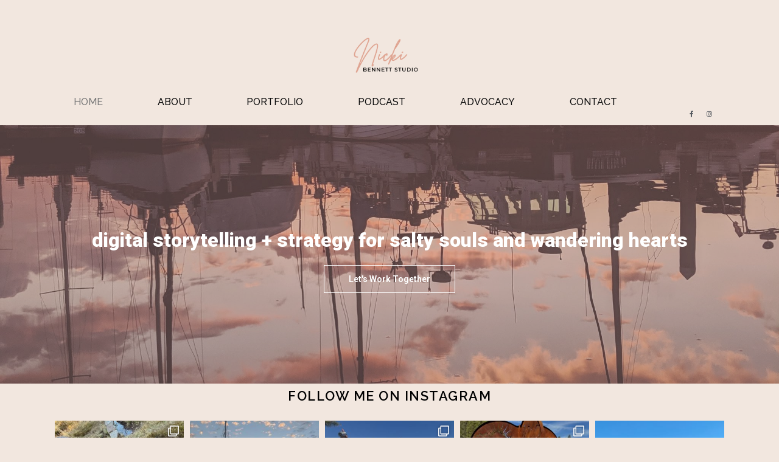

--- FILE ---
content_type: text/html; charset=UTF-8
request_url: https://nickibennett.com/
body_size: 15604
content:
<!doctype html>
<html lang="en-US">
<head>
	<meta charset="UTF-8">
		<meta name="viewport" content="width=device-width, initial-scale=1">
	<link rel="profile" href="http://gmpg.org/xfn/11">
	<title></title>
<meta name='robots' content='max-image-preview:large' />
<link rel="alternate" type="application/rss+xml" title=" &raquo; Feed" href="https://nickibennett.com/feed/" />
<link rel="alternate" type="application/rss+xml" title=" &raquo; Comments Feed" href="https://nickibennett.com/comments/feed/" />
<script type="text/javascript">
/* <![CDATA[ */
window._wpemojiSettings = {"baseUrl":"https:\/\/s.w.org\/images\/core\/emoji\/14.0.0\/72x72\/","ext":".png","svgUrl":"https:\/\/s.w.org\/images\/core\/emoji\/14.0.0\/svg\/","svgExt":".svg","source":{"concatemoji":"https:\/\/nickibennett.com\/wp-includes\/js\/wp-emoji-release.min.js?ver=6.4.7"}};
/*! This file is auto-generated */
!function(i,n){var o,s,e;function c(e){try{var t={supportTests:e,timestamp:(new Date).valueOf()};sessionStorage.setItem(o,JSON.stringify(t))}catch(e){}}function p(e,t,n){e.clearRect(0,0,e.canvas.width,e.canvas.height),e.fillText(t,0,0);var t=new Uint32Array(e.getImageData(0,0,e.canvas.width,e.canvas.height).data),r=(e.clearRect(0,0,e.canvas.width,e.canvas.height),e.fillText(n,0,0),new Uint32Array(e.getImageData(0,0,e.canvas.width,e.canvas.height).data));return t.every(function(e,t){return e===r[t]})}function u(e,t,n){switch(t){case"flag":return n(e,"\ud83c\udff3\ufe0f\u200d\u26a7\ufe0f","\ud83c\udff3\ufe0f\u200b\u26a7\ufe0f")?!1:!n(e,"\ud83c\uddfa\ud83c\uddf3","\ud83c\uddfa\u200b\ud83c\uddf3")&&!n(e,"\ud83c\udff4\udb40\udc67\udb40\udc62\udb40\udc65\udb40\udc6e\udb40\udc67\udb40\udc7f","\ud83c\udff4\u200b\udb40\udc67\u200b\udb40\udc62\u200b\udb40\udc65\u200b\udb40\udc6e\u200b\udb40\udc67\u200b\udb40\udc7f");case"emoji":return!n(e,"\ud83e\udef1\ud83c\udffb\u200d\ud83e\udef2\ud83c\udfff","\ud83e\udef1\ud83c\udffb\u200b\ud83e\udef2\ud83c\udfff")}return!1}function f(e,t,n){var r="undefined"!=typeof WorkerGlobalScope&&self instanceof WorkerGlobalScope?new OffscreenCanvas(300,150):i.createElement("canvas"),a=r.getContext("2d",{willReadFrequently:!0}),o=(a.textBaseline="top",a.font="600 32px Arial",{});return e.forEach(function(e){o[e]=t(a,e,n)}),o}function t(e){var t=i.createElement("script");t.src=e,t.defer=!0,i.head.appendChild(t)}"undefined"!=typeof Promise&&(o="wpEmojiSettingsSupports",s=["flag","emoji"],n.supports={everything:!0,everythingExceptFlag:!0},e=new Promise(function(e){i.addEventListener("DOMContentLoaded",e,{once:!0})}),new Promise(function(t){var n=function(){try{var e=JSON.parse(sessionStorage.getItem(o));if("object"==typeof e&&"number"==typeof e.timestamp&&(new Date).valueOf()<e.timestamp+604800&&"object"==typeof e.supportTests)return e.supportTests}catch(e){}return null}();if(!n){if("undefined"!=typeof Worker&&"undefined"!=typeof OffscreenCanvas&&"undefined"!=typeof URL&&URL.createObjectURL&&"undefined"!=typeof Blob)try{var e="postMessage("+f.toString()+"("+[JSON.stringify(s),u.toString(),p.toString()].join(",")+"));",r=new Blob([e],{type:"text/javascript"}),a=new Worker(URL.createObjectURL(r),{name:"wpTestEmojiSupports"});return void(a.onmessage=function(e){c(n=e.data),a.terminate(),t(n)})}catch(e){}c(n=f(s,u,p))}t(n)}).then(function(e){for(var t in e)n.supports[t]=e[t],n.supports.everything=n.supports.everything&&n.supports[t],"flag"!==t&&(n.supports.everythingExceptFlag=n.supports.everythingExceptFlag&&n.supports[t]);n.supports.everythingExceptFlag=n.supports.everythingExceptFlag&&!n.supports.flag,n.DOMReady=!1,n.readyCallback=function(){n.DOMReady=!0}}).then(function(){return e}).then(function(){var e;n.supports.everything||(n.readyCallback(),(e=n.source||{}).concatemoji?t(e.concatemoji):e.wpemoji&&e.twemoji&&(t(e.twemoji),t(e.wpemoji)))}))}((window,document),window._wpemojiSettings);
/* ]]> */
</script>
<link rel='stylesheet' id='sbi_styles-css' href='https://nickibennett.com/wp-content/plugins/instagram-feed/css/sbi-styles.min.css?ver=6.2.5' type='text/css' media='all' />
<style id='wp-emoji-styles-inline-css' type='text/css'>

	img.wp-smiley, img.emoji {
		display: inline !important;
		border: none !important;
		box-shadow: none !important;
		height: 1em !important;
		width: 1em !important;
		margin: 0 0.07em !important;
		vertical-align: -0.1em !important;
		background: none !important;
		padding: 0 !important;
	}
</style>
<link rel='stylesheet' id='wp-block-library-css' href='https://nickibennett.com/wp-includes/css/dist/block-library/style.min.css?ver=6.4.7' type='text/css' media='all' />
<style id='classic-theme-styles-inline-css' type='text/css'>
/*! This file is auto-generated */
.wp-block-button__link{color:#fff;background-color:#32373c;border-radius:9999px;box-shadow:none;text-decoration:none;padding:calc(.667em + 2px) calc(1.333em + 2px);font-size:1.125em}.wp-block-file__button{background:#32373c;color:#fff;text-decoration:none}
</style>
<style id='global-styles-inline-css' type='text/css'>
body{--wp--preset--color--black: #000000;--wp--preset--color--cyan-bluish-gray: #abb8c3;--wp--preset--color--white: #ffffff;--wp--preset--color--pale-pink: #f78da7;--wp--preset--color--vivid-red: #cf2e2e;--wp--preset--color--luminous-vivid-orange: #ff6900;--wp--preset--color--luminous-vivid-amber: #fcb900;--wp--preset--color--light-green-cyan: #7bdcb5;--wp--preset--color--vivid-green-cyan: #00d084;--wp--preset--color--pale-cyan-blue: #8ed1fc;--wp--preset--color--vivid-cyan-blue: #0693e3;--wp--preset--color--vivid-purple: #9b51e0;--wp--preset--gradient--vivid-cyan-blue-to-vivid-purple: linear-gradient(135deg,rgba(6,147,227,1) 0%,rgb(155,81,224) 100%);--wp--preset--gradient--light-green-cyan-to-vivid-green-cyan: linear-gradient(135deg,rgb(122,220,180) 0%,rgb(0,208,130) 100%);--wp--preset--gradient--luminous-vivid-amber-to-luminous-vivid-orange: linear-gradient(135deg,rgba(252,185,0,1) 0%,rgba(255,105,0,1) 100%);--wp--preset--gradient--luminous-vivid-orange-to-vivid-red: linear-gradient(135deg,rgba(255,105,0,1) 0%,rgb(207,46,46) 100%);--wp--preset--gradient--very-light-gray-to-cyan-bluish-gray: linear-gradient(135deg,rgb(238,238,238) 0%,rgb(169,184,195) 100%);--wp--preset--gradient--cool-to-warm-spectrum: linear-gradient(135deg,rgb(74,234,220) 0%,rgb(151,120,209) 20%,rgb(207,42,186) 40%,rgb(238,44,130) 60%,rgb(251,105,98) 80%,rgb(254,248,76) 100%);--wp--preset--gradient--blush-light-purple: linear-gradient(135deg,rgb(255,206,236) 0%,rgb(152,150,240) 100%);--wp--preset--gradient--blush-bordeaux: linear-gradient(135deg,rgb(254,205,165) 0%,rgb(254,45,45) 50%,rgb(107,0,62) 100%);--wp--preset--gradient--luminous-dusk: linear-gradient(135deg,rgb(255,203,112) 0%,rgb(199,81,192) 50%,rgb(65,88,208) 100%);--wp--preset--gradient--pale-ocean: linear-gradient(135deg,rgb(255,245,203) 0%,rgb(182,227,212) 50%,rgb(51,167,181) 100%);--wp--preset--gradient--electric-grass: linear-gradient(135deg,rgb(202,248,128) 0%,rgb(113,206,126) 100%);--wp--preset--gradient--midnight: linear-gradient(135deg,rgb(2,3,129) 0%,rgb(40,116,252) 100%);--wp--preset--font-size--small: 13px;--wp--preset--font-size--medium: 20px;--wp--preset--font-size--large: 36px;--wp--preset--font-size--x-large: 42px;--wp--preset--spacing--20: 0.44rem;--wp--preset--spacing--30: 0.67rem;--wp--preset--spacing--40: 1rem;--wp--preset--spacing--50: 1.5rem;--wp--preset--spacing--60: 2.25rem;--wp--preset--spacing--70: 3.38rem;--wp--preset--spacing--80: 5.06rem;--wp--preset--shadow--natural: 6px 6px 9px rgba(0, 0, 0, 0.2);--wp--preset--shadow--deep: 12px 12px 50px rgba(0, 0, 0, 0.4);--wp--preset--shadow--sharp: 6px 6px 0px rgba(0, 0, 0, 0.2);--wp--preset--shadow--outlined: 6px 6px 0px -3px rgba(255, 255, 255, 1), 6px 6px rgba(0, 0, 0, 1);--wp--preset--shadow--crisp: 6px 6px 0px rgba(0, 0, 0, 1);}:where(.is-layout-flex){gap: 0.5em;}:where(.is-layout-grid){gap: 0.5em;}body .is-layout-flow > .alignleft{float: left;margin-inline-start: 0;margin-inline-end: 2em;}body .is-layout-flow > .alignright{float: right;margin-inline-start: 2em;margin-inline-end: 0;}body .is-layout-flow > .aligncenter{margin-left: auto !important;margin-right: auto !important;}body .is-layout-constrained > .alignleft{float: left;margin-inline-start: 0;margin-inline-end: 2em;}body .is-layout-constrained > .alignright{float: right;margin-inline-start: 2em;margin-inline-end: 0;}body .is-layout-constrained > .aligncenter{margin-left: auto !important;margin-right: auto !important;}body .is-layout-constrained > :where(:not(.alignleft):not(.alignright):not(.alignfull)){max-width: var(--wp--style--global--content-size);margin-left: auto !important;margin-right: auto !important;}body .is-layout-constrained > .alignwide{max-width: var(--wp--style--global--wide-size);}body .is-layout-flex{display: flex;}body .is-layout-flex{flex-wrap: wrap;align-items: center;}body .is-layout-flex > *{margin: 0;}body .is-layout-grid{display: grid;}body .is-layout-grid > *{margin: 0;}:where(.wp-block-columns.is-layout-flex){gap: 2em;}:where(.wp-block-columns.is-layout-grid){gap: 2em;}:where(.wp-block-post-template.is-layout-flex){gap: 1.25em;}:where(.wp-block-post-template.is-layout-grid){gap: 1.25em;}.has-black-color{color: var(--wp--preset--color--black) !important;}.has-cyan-bluish-gray-color{color: var(--wp--preset--color--cyan-bluish-gray) !important;}.has-white-color{color: var(--wp--preset--color--white) !important;}.has-pale-pink-color{color: var(--wp--preset--color--pale-pink) !important;}.has-vivid-red-color{color: var(--wp--preset--color--vivid-red) !important;}.has-luminous-vivid-orange-color{color: var(--wp--preset--color--luminous-vivid-orange) !important;}.has-luminous-vivid-amber-color{color: var(--wp--preset--color--luminous-vivid-amber) !important;}.has-light-green-cyan-color{color: var(--wp--preset--color--light-green-cyan) !important;}.has-vivid-green-cyan-color{color: var(--wp--preset--color--vivid-green-cyan) !important;}.has-pale-cyan-blue-color{color: var(--wp--preset--color--pale-cyan-blue) !important;}.has-vivid-cyan-blue-color{color: var(--wp--preset--color--vivid-cyan-blue) !important;}.has-vivid-purple-color{color: var(--wp--preset--color--vivid-purple) !important;}.has-black-background-color{background-color: var(--wp--preset--color--black) !important;}.has-cyan-bluish-gray-background-color{background-color: var(--wp--preset--color--cyan-bluish-gray) !important;}.has-white-background-color{background-color: var(--wp--preset--color--white) !important;}.has-pale-pink-background-color{background-color: var(--wp--preset--color--pale-pink) !important;}.has-vivid-red-background-color{background-color: var(--wp--preset--color--vivid-red) !important;}.has-luminous-vivid-orange-background-color{background-color: var(--wp--preset--color--luminous-vivid-orange) !important;}.has-luminous-vivid-amber-background-color{background-color: var(--wp--preset--color--luminous-vivid-amber) !important;}.has-light-green-cyan-background-color{background-color: var(--wp--preset--color--light-green-cyan) !important;}.has-vivid-green-cyan-background-color{background-color: var(--wp--preset--color--vivid-green-cyan) !important;}.has-pale-cyan-blue-background-color{background-color: var(--wp--preset--color--pale-cyan-blue) !important;}.has-vivid-cyan-blue-background-color{background-color: var(--wp--preset--color--vivid-cyan-blue) !important;}.has-vivid-purple-background-color{background-color: var(--wp--preset--color--vivid-purple) !important;}.has-black-border-color{border-color: var(--wp--preset--color--black) !important;}.has-cyan-bluish-gray-border-color{border-color: var(--wp--preset--color--cyan-bluish-gray) !important;}.has-white-border-color{border-color: var(--wp--preset--color--white) !important;}.has-pale-pink-border-color{border-color: var(--wp--preset--color--pale-pink) !important;}.has-vivid-red-border-color{border-color: var(--wp--preset--color--vivid-red) !important;}.has-luminous-vivid-orange-border-color{border-color: var(--wp--preset--color--luminous-vivid-orange) !important;}.has-luminous-vivid-amber-border-color{border-color: var(--wp--preset--color--luminous-vivid-amber) !important;}.has-light-green-cyan-border-color{border-color: var(--wp--preset--color--light-green-cyan) !important;}.has-vivid-green-cyan-border-color{border-color: var(--wp--preset--color--vivid-green-cyan) !important;}.has-pale-cyan-blue-border-color{border-color: var(--wp--preset--color--pale-cyan-blue) !important;}.has-vivid-cyan-blue-border-color{border-color: var(--wp--preset--color--vivid-cyan-blue) !important;}.has-vivid-purple-border-color{border-color: var(--wp--preset--color--vivid-purple) !important;}.has-vivid-cyan-blue-to-vivid-purple-gradient-background{background: var(--wp--preset--gradient--vivid-cyan-blue-to-vivid-purple) !important;}.has-light-green-cyan-to-vivid-green-cyan-gradient-background{background: var(--wp--preset--gradient--light-green-cyan-to-vivid-green-cyan) !important;}.has-luminous-vivid-amber-to-luminous-vivid-orange-gradient-background{background: var(--wp--preset--gradient--luminous-vivid-amber-to-luminous-vivid-orange) !important;}.has-luminous-vivid-orange-to-vivid-red-gradient-background{background: var(--wp--preset--gradient--luminous-vivid-orange-to-vivid-red) !important;}.has-very-light-gray-to-cyan-bluish-gray-gradient-background{background: var(--wp--preset--gradient--very-light-gray-to-cyan-bluish-gray) !important;}.has-cool-to-warm-spectrum-gradient-background{background: var(--wp--preset--gradient--cool-to-warm-spectrum) !important;}.has-blush-light-purple-gradient-background{background: var(--wp--preset--gradient--blush-light-purple) !important;}.has-blush-bordeaux-gradient-background{background: var(--wp--preset--gradient--blush-bordeaux) !important;}.has-luminous-dusk-gradient-background{background: var(--wp--preset--gradient--luminous-dusk) !important;}.has-pale-ocean-gradient-background{background: var(--wp--preset--gradient--pale-ocean) !important;}.has-electric-grass-gradient-background{background: var(--wp--preset--gradient--electric-grass) !important;}.has-midnight-gradient-background{background: var(--wp--preset--gradient--midnight) !important;}.has-small-font-size{font-size: var(--wp--preset--font-size--small) !important;}.has-medium-font-size{font-size: var(--wp--preset--font-size--medium) !important;}.has-large-font-size{font-size: var(--wp--preset--font-size--large) !important;}.has-x-large-font-size{font-size: var(--wp--preset--font-size--x-large) !important;}
.wp-block-navigation a:where(:not(.wp-element-button)){color: inherit;}
:where(.wp-block-post-template.is-layout-flex){gap: 1.25em;}:where(.wp-block-post-template.is-layout-grid){gap: 1.25em;}
:where(.wp-block-columns.is-layout-flex){gap: 2em;}:where(.wp-block-columns.is-layout-grid){gap: 2em;}
.wp-block-pullquote{font-size: 1.5em;line-height: 1.6;}
</style>
<link rel='stylesheet' id='hello-elementor-css' href='https://nickibennett.com/wp-content/themes/hello-elementor/style.min.css?ver=2.4.1' type='text/css' media='all' />
<link rel='stylesheet' id='hello-elementor-theme-style-css' href='https://nickibennett.com/wp-content/themes/hello-elementor/theme.min.css?ver=2.4.1' type='text/css' media='all' />
<link rel='stylesheet' id='elementor-icons-css' href='https://nickibennett.com/wp-content/plugins/elementor/assets/lib/eicons/css/elementor-icons.min.css?ver=5.15.0' type='text/css' media='all' />
<link rel='stylesheet' id='elementor-frontend-legacy-css' href='https://nickibennett.com/wp-content/plugins/elementor/assets/css/frontend-legacy.min.css?ver=3.6.6' type='text/css' media='all' />
<link rel='stylesheet' id='elementor-frontend-css' href='https://nickibennett.com/wp-content/plugins/elementor/assets/css/frontend.min.css?ver=3.6.6' type='text/css' media='all' />
<link rel='stylesheet' id='elementor-post-5691-css' href='https://nickibennett.com/wp-content/uploads/elementor/css/post-5691.css?ver=1702272537' type='text/css' media='all' />
<link rel='stylesheet' id='elementor-pro-css' href='https://nickibennett.com/wp-content/plugins/elementor-pro/assets/css/frontend.min.css?ver=3.5.2' type='text/css' media='all' />
<link rel='stylesheet' id='font-awesome-5-all-css' href='https://nickibennett.com/wp-content/plugins/elementor/assets/lib/font-awesome/css/all.min.css?ver=3.6.6' type='text/css' media='all' />
<link rel='stylesheet' id='font-awesome-4-shim-css' href='https://nickibennett.com/wp-content/plugins/elementor/assets/lib/font-awesome/css/v4-shims.min.css?ver=3.6.6' type='text/css' media='all' />
<link rel='stylesheet' id='elementor-post-77-css' href='https://nickibennett.com/wp-content/uploads/elementor/css/post-77.css?ver=1760462706' type='text/css' media='all' />
<link rel='stylesheet' id='elementor-post-4896-css' href='https://nickibennett.com/wp-content/uploads/elementor/css/post-4896.css?ver=1702272537' type='text/css' media='all' />
<link rel='stylesheet' id='elementor-post-5407-css' href='https://nickibennett.com/wp-content/uploads/elementor/css/post-5407.css?ver=1702272537' type='text/css' media='all' />
<link rel='stylesheet' id='eael-general-css' href='https://nickibennett.com/wp-content/plugins/essential-addons-for-elementor-lite/assets/front-end/css/view/general.min.css?ver=5.8.15' type='text/css' media='all' />
<link rel='stylesheet' id='google-fonts-1-css' href='https://fonts.googleapis.com/css?family=Roboto%3A100%2C100italic%2C200%2C200italic%2C300%2C300italic%2C400%2C400italic%2C500%2C500italic%2C600%2C600italic%2C700%2C700italic%2C800%2C800italic%2C900%2C900italic%7CRoboto+Slab%3A100%2C100italic%2C200%2C200italic%2C300%2C300italic%2C400%2C400italic%2C500%2C500italic%2C600%2C600italic%2C700%2C700italic%2C800%2C800italic%2C900%2C900italic%7CRaleway%3A100%2C100italic%2C200%2C200italic%2C300%2C300italic%2C400%2C400italic%2C500%2C500italic%2C600%2C600italic%2C700%2C700italic%2C800%2C800italic%2C900%2C900italic%7CManrope%3A100%2C100italic%2C200%2C200italic%2C300%2C300italic%2C400%2C400italic%2C500%2C500italic%2C600%2C600italic%2C700%2C700italic%2C800%2C800italic%2C900%2C900italic&#038;display=auto&#038;ver=6.4.7' type='text/css' media='all' />
<link rel='stylesheet' id='elementor-icons-shared-0-css' href='https://nickibennett.com/wp-content/plugins/elementor/assets/lib/font-awesome/css/fontawesome.min.css?ver=5.15.3' type='text/css' media='all' />
<link rel='stylesheet' id='elementor-icons-fa-solid-css' href='https://nickibennett.com/wp-content/plugins/elementor/assets/lib/font-awesome/css/solid.min.css?ver=5.15.3' type='text/css' media='all' />
<link rel='stylesheet' id='elementor-icons-fa-brands-css' href='https://nickibennett.com/wp-content/plugins/elementor/assets/lib/font-awesome/css/brands.min.css?ver=5.15.3' type='text/css' media='all' />
<script type="text/javascript" src="https://nickibennett.com/wp-content/plugins/elementor/assets/lib/font-awesome/js/v4-shims.min.js?ver=3.6.6" id="font-awesome-4-shim-js"></script>
<script type="text/javascript" src="https://nickibennett.com/wp-includes/js/jquery/jquery.min.js?ver=3.7.1" id="jquery-core-js"></script>
<script type="text/javascript" src="https://nickibennett.com/wp-includes/js/jquery/jquery-migrate.min.js?ver=3.4.1" id="jquery-migrate-js"></script>
<link rel="https://api.w.org/" href="https://nickibennett.com/wp-json/" /><link rel="alternate" type="application/json" href="https://nickibennett.com/wp-json/wp/v2/pages/77" /><link rel="EditURI" type="application/rsd+xml" title="RSD" href="https://nickibennett.com/xmlrpc.php?rsd" />
<meta name="generator" content="WordPress 6.4.7" />
<link rel="canonical" href="https://nickibennett.com/" />
<link rel='shortlink' href='https://nickibennett.com/' />
<link rel="alternate" type="application/json+oembed" href="https://nickibennett.com/wp-json/oembed/1.0/embed?url=https%3A%2F%2Fnickibennett.com%2F" />
<link rel="alternate" type="text/xml+oembed" href="https://nickibennett.com/wp-json/oembed/1.0/embed?url=https%3A%2F%2Fnickibennett.com%2F&#038;format=xml" />
			<meta name="theme-color" content="#FFFFFF">
					<style type="text/css" id="wp-custom-css">
			

/** Start Envato Elements CSS: Creative Agency (5-3-5b52b5435bdba0b3bb11f2a212031adc) **/

/**
 * Dividers
 */
.title-divider {
	position: absolute;
	right: 100%;
	width: 100px;
	top: 0;
	margin-right: 75px;
	margin-top: .7rem;
}

/**
 * Portfolio grids
 */
.portfolio-grid .widget-image-caption {
    position: absolute;
    top: 10%;
    left: 10%;
    color: black !important;
    font-weight: bold;
    font-size: 1.6em;
    opacity: 0;
    transform: translate3d(-100px,0,0);
    transition: all .3s ease-in-out;
    background: white;
    padding: 6px 14px;
}
.portfolio-grid img {
	transition: transform .3s ease-in-out;
	transform: scale(1);
}
.portfolio-grid .elementor-image {
	overflow: hidden;
}
.portfolio-grid .elementor-widget-image {
    margin-bottom: 0;
}
.portfolio-grid .elementor-image:hover img {
	transform: scale(1.2);
}
.portfolio-grid .elementor-image:hover .widget-image-caption {
	transform: translate3d(0px,0,0);
	opacity: 1;
}

/**
 * Posts list
 */
.posts-list ul {
	list-style: none;
	padding-left: 0;
	font-size: 1.4rem;
	font-family: Helvetica, Arial, sans-serif;
	margin-top: 0;
}
.posts-list li {
	border-bottom: 1px solid #dedede;
	margin: 0;
	display: flex;
	align-items: center;
}
.posts-list h5 {
	display: none;
}
.posts-list a {
	color: black;
	padding: 17px 0;
  display: inline-block;
	transition: all .3s ease-in-out;
}
.posts-list .post-date {
	margin-left: auto;
	font-size: .9rem;
	opacity: .3;
}

/**
 * Team members
 */
.team-members a.elementor-icon.elementor-social-icon {
    background: transparent;
/* 	  opacity: 0; */
}
.team-members .elementor-widget-image:hover + .elementor-widget-social-icons .elementor-social-icon {
	  opacity: 1;
}

.team-members a.elementor-icon.elementor-social-icon i {
    color: black;
}
.team-members figcaption.widget-image-caption.wp-caption-text {
    color: black;
    position: absolute;
    bottom: 0;
    background: white;
    padding: 13px;
		width: 230px;
}

/**
 * Social Bar
 */
.social-bar a.elementor-icon.elementor-social-icon {
    margin: 0 !important;
    border-radius: 0;
    padding: .8rem 1rem !important;
}
.social-bar a.elementor-icon.elementor-social-icon:first-child {
    border-top-left-radius: 8px;
    border-bottom-left-radius: 8px;
}
.social-bar a.elementor-icon.elementor-social-icon:last-child {
    border-top-right-radius: 8px;
    border-bottom-right-radius: 8px;
}

/**
 * Icon boxes
 */
.ewp-icon-box.elementor-widget-icon-box .elementor-icon-box-content .elementor-icon-box-title {
    margin-top: 0;
}
.ewp-icon-box.elementor-widget-icon-box .elementor-icon {
    transform: translate3d(0px, 0, 0);
}
.ewp-icon-box.elementor-widget-icon-box:hover .elementor-icon {
    transform: translate3d(-20px, 0, 0);
}

/** End Envato Elements CSS: Creative Agency (5-3-5b52b5435bdba0b3bb11f2a212031adc) **/



/** Start Envato Elements CSS: Artist (90-3-42c9da990d4e42ffe3ff30a9b7e17e5b) **/

/* 3 columns slider */
@media (min-width: 1024px) {
	.envato-kit-99-slider-3-col {
		overflow: hidden;
	}
	.envato-kit-99-slider-3-col .slick-list {
		overflow: visible;
	}
	.envato-kit-99-slider-3-col .slick-slide {
		margin-left: 20px;
		margin-right: 20px;
	}
}

/** End Envato Elements CSS: Artist (90-3-42c9da990d4e42ffe3ff30a9b7e17e5b) **/



/** Start Envato Elements CSS: Blocks (135-3-c665d4805631b9a8bf464e65129b2f58) **/

.envato-block__preview{overflow: visible;}

/** End Envato Elements CSS: Blocks (135-3-c665d4805631b9a8bf464e65129b2f58) **/



/** Start Envato Elements CSS: Blocks (144-3-3a7d335f39a8579c20cdf02f8d462582) **/

.envato-block__preview{overflow: visible;}

/* Envato Kit 141 Custom Styles - Applied to the element under Advanced */

.elementor-headline-animation-type-drop-in .elementor-headline-dynamic-wrapper{
	text-align: center;
}
.envato-kit-141-top-0 h1,
.envato-kit-141-top-0 h2,
.envato-kit-141-top-0 h3,
.envato-kit-141-top-0 h4,
.envato-kit-141-top-0 h5,
.envato-kit-141-top-0 h6,
.envato-kit-141-top-0 p {
	margin-top: 0;
}

.envato-kit-141-newsletter-inline .elementor-field-textual.elementor-size-md {
	padding-left: 1.5rem;
	padding-right: 1.5rem;
}

.envato-kit-141-bottom-0 p {
	margin-bottom: 0;
}

.envato-kit-141-bottom-8 .elementor-price-list .elementor-price-list-item .elementor-price-list-header {
	margin-bottom: .5rem;
}

.envato-kit-141.elementor-widget-testimonial-carousel.elementor-pagination-type-bullets .swiper-container {
	padding-bottom: 52px;
}

.envato-kit-141-display-inline {
	display: inline-block;
}

.envato-kit-141 .elementor-slick-slider ul.slick-dots {
	bottom: -40px;
}

/** End Envato Elements CSS: Blocks (144-3-3a7d335f39a8579c20cdf02f8d462582) **/



/** Start Envato Elements CSS: Local Tourism Guide (167-3-d453e72663a18df5903e96915658236c) **/

.envato-kit-171-price-style-one .elementor-price-list-title { 
	max-width: 100% !important;
	width: 100%;
}

.envato-kit-171-price-style-one .elementor-price-list-title { 
 	padding: 23px 0px 23px 39px;
  background: #ffffff;
}

.envato-kit-171-price-style-two .elementor-price-list-price { 
	padding: 23px 20px 23px 20px;
	color: #ffffff;
 	background: #FB7923;
}

.envato-kit-171-button-full-width .elementor-form-fields-wrapper button, [type="button"], [type="submit"] { 
	width: 100%;
}

.envato-kit-171-gallery-img-hover .elementor-column-wrap:hover .elementor-inner-section {
	opacity: 1;
}

.envato-kit-171-gallery-img-hover .elementor-column-wrap .elementor-inner-section {
	opacity: 0;
	transition: all .3s ease-in-out;
}

.envato-kit-171-list-style .elementor-text-editor p {
	margin: 0;
}

.envato-kit-171-list-style .elementor-text-editor p:before {
	content: '\2022';
	color: #FB7923;
	padding-right: 15px;
}

.envato-kit-171-icon-list-style .elementor-icon-list-icon {
	position: relative;
	top: -8px;
} 

.envato-kit-171-accordion-style .elementor-accordion-item {
	border-top: 0;
	border-left: 0;
	border-right: 0;
} 

.envato-kit-171-accordion-style .elementor-accordion-item:last-child {
	border-bottom: 0;
} 

.envato-kit-171-full-button .elementor-button {
	width: 100%;
} 






/** End Envato Elements CSS: Local Tourism Guide (167-3-d453e72663a18df5903e96915658236c) **/



/** Start Envato Elements CSS: Wedding Photography (157-3-a030ce61108067b66e77c040f2369150) **/

.envato-kit-161-caption figcaption{
	margin-top: -40px;
}
.envato-kit-161-fbox .elementor-flip-box__back{
	padding: 10px;
}
.envato-kit-161-fbox .elementor-flip-box__back .elementor-flip-box__layer__overlay{
background-color: rgba(255,255,255,0.91)
}

.envato-kit-161-slideshow .elementor-main-swiper{
	height: 85vh !important;
}
.envato-kit-161-tabs .elementor-tabs{
	text-align: initial;
	
}

.envato-kit-161-tabs .elementor-tab-title{
	border-radius: 4px;
	
}

/** End Envato Elements CSS: Wedding Photography (157-3-a030ce61108067b66e77c040f2369150) **/



/** Start Envato Elements CSS: Blocks (105-3-0fb64e69c49a8e10692d28840c54ef95) **/

.envato-kit-102-phone-overlay {
	position: absolute !important;
	display: block !important;
	top: 0%;
	left: 0%;
	right: 0%;
	margin: auto;
	z-index: 1;
}

/** End Envato Elements CSS: Blocks (105-3-0fb64e69c49a8e10692d28840c54ef95) **/



/** Start Envato Elements CSS: Blocks (72-3-34d2cc762876498c8f6be5405a48e6e2) **/

.envato-block__preview{overflow: visible;}

/*Kit 69 Custom Styling for buttons */
.envato-kit-69-slide-btn .elementor-button,
.envato-kit-69-cta-btn .elementor-button,
.envato-kit-69-flip-btn .elementor-button{
	border-left: 0px !important;
	border-bottom: 0px !important;
	border-right: 0px !important;
	padding: 15px 0 0 !important;
}
.envato-kit-69-slide-btn .elementor-slide-button:hover,
.envato-kit-69-cta-btn .elementor-button:hover,
.envato-kit-69-flip-btn .elementor-button:hover{
	margin-bottom: 20px;
}
.envato-kit-69-menu .elementor-nav-menu--main a:hover{
	margin-top: -7px;
	padding-top: 4px;
	border-bottom: 1px solid #FFF;
}
/* Fix menu dropdown width */
.envato-kit-69-menu .elementor-nav-menu--dropdown{
	width: 100% !important;
}

/** End Envato Elements CSS: Blocks (72-3-34d2cc762876498c8f6be5405a48e6e2) **/



/** Start Envato Elements CSS: Blocks (73-3-f64f7bd8e81de57bc1df72206fdbe45a) **/

/* Newsletter Placeholder Text Alignment */
.envato-kit-70-subscribe-form-inline .elementor-field-type-email input {
	padding-left: 27px;
}

.envato-kit-70-review-mobile .elementor-testimonial{
	flex-direction: column-reverse;
}

/** End Envato Elements CSS: Blocks (73-3-f64f7bd8e81de57bc1df72206fdbe45a) **/



/** Start Envato Elements CSS: Blocks (141-3-1d55f1e76be9fb1a8d9de88accbe962f) **/

.envato-kit-138-bracket .elementor-widget-container > *:before{
	content:"[";
	color:#ffab00;
	display:inline-block;
	margin-right:4px;
	line-height:1em;
	position:relative;
	top:-1px;
}

.envato-kit-138-bracket .elementor-widget-container > *:after{
	content:"]";
	color:#ffab00;
	display:inline-block;
	margin-left:4px;
	line-height:1em;
	position:relative;
	top:-1px;
}

/** End Envato Elements CSS: Blocks (141-3-1d55f1e76be9fb1a8d9de88accbe962f) **/

		</style>
		</head>
<body class="home page-template-default page page-id-77 wp-custom-logo elementor-default elementor-kit-5691 elementor-page elementor-page-77">

		<div data-elementor-type="header" data-elementor-id="4896" class="elementor elementor-4896 elementor-location-header">
		<div class="elementor-section-wrap">
					<section class="elementor-section elementor-top-section elementor-element elementor-element-6474487 elementor-section-boxed elementor-section-height-default elementor-section-height-default" data-id="6474487" data-element_type="section">
						<div class="elementor-container elementor-column-gap-default">
							<div class="elementor-row">
					<div class="elementor-column elementor-col-100 elementor-top-column elementor-element elementor-element-cfe859a" data-id="cfe859a" data-element_type="column">
			<div class="elementor-column-wrap elementor-element-populated">
							<div class="elementor-widget-wrap">
						<div class="elementor-element elementor-element-51fa85a elementor-widget elementor-widget-global elementor-global-6765 elementor-widget-image" data-id="51fa85a" data-element_type="widget" data-widget_type="image.default">
				<div class="elementor-widget-container">
								<div class="elementor-image">
												<img width="350" height="100" src="https://nickibennett.com/wp-content/uploads/2021/12/NB-Logo-22-Web.png" class="attachment-large size-large" alt="" />														</div>
						</div>
				</div>
						</div>
					</div>
		</div>
								</div>
					</div>
		</section>
				<section class="elementor-section elementor-top-section elementor-element elementor-element-8f87be5 elementor-section-boxed elementor-section-height-default elementor-section-height-default" data-id="8f87be5" data-element_type="section" data-settings="{&quot;background_background&quot;:&quot;classic&quot;,&quot;background_motion_fx_motion_fx_scrolling&quot;:&quot;yes&quot;,&quot;background_motion_fx_devices&quot;:[&quot;desktop&quot;,&quot;tablet&quot;,&quot;mobile&quot;]}">
						<div class="elementor-container elementor-column-gap-default">
							<div class="elementor-row">
					<div class="elementor-column elementor-col-50 elementor-top-column elementor-element elementor-element-8e83221" data-id="8e83221" data-element_type="column">
			<div class="elementor-column-wrap elementor-element-populated">
							<div class="elementor-widget-wrap">
						<div class="elementor-element elementor-element-c1f33e6 elementor-nav-menu__align-justify elementor-nav-menu--dropdown-tablet elementor-nav-menu__text-align-aside elementor-nav-menu--toggle elementor-nav-menu--burger elementor-widget elementor-widget-nav-menu" data-id="c1f33e6" data-element_type="widget" data-settings="{&quot;layout&quot;:&quot;horizontal&quot;,&quot;submenu_icon&quot;:{&quot;value&quot;:&quot;&lt;i class=\&quot;fas fa-caret-down\&quot;&gt;&lt;\/i&gt;&quot;,&quot;library&quot;:&quot;fa-solid&quot;},&quot;toggle&quot;:&quot;burger&quot;}" data-widget_type="nav-menu.default">
				<div class="elementor-widget-container">
						<nav migration_allowed="1" migrated="0" role="navigation" class="elementor-nav-menu--main elementor-nav-menu__container elementor-nav-menu--layout-horizontal e--pointer-background e--animation-fade">
				<ul id="menu-1-c1f33e6" class="elementor-nav-menu"><li class="menu-item menu-item-type-post_type menu-item-object-page menu-item-home current-menu-item page_item page-item-77 current_page_item menu-item-6396"><a href="https://nickibennett.com/" aria-current="page" class="elementor-item elementor-item-active">HOME</a></li>
<li class="menu-item menu-item-type-post_type menu-item-object-page menu-item-6673"><a href="https://nickibennett.com/about/" class="elementor-item">ABOUT</a></li>
<li class="menu-item menu-item-type-post_type menu-item-object-page menu-item-6674"><a href="https://nickibennett.com/portfolio/" class="elementor-item">PORTFOLIO</a></li>
<li class="menu-item menu-item-type-post_type menu-item-object-page menu-item-6672"><a href="https://nickibennett.com/podcast/" class="elementor-item">PODCAST</a></li>
<li class="menu-item menu-item-type-post_type menu-item-object-page menu-item-6677"><a href="https://nickibennett.com/advocacy/" class="elementor-item">ADVOCACY</a></li>
<li class="menu-item menu-item-type-post_type menu-item-object-page menu-item-4811"><a href="https://nickibennett.com/contact/" class="elementor-item">CONTACT</a></li>
</ul>			</nav>
					<div class="elementor-menu-toggle" role="button" tabindex="0" aria-label="Menu Toggle" aria-expanded="false">
			<i aria-hidden="true" role="presentation" class="elementor-menu-toggle__icon--open eicon-menu-bar"></i><i aria-hidden="true" role="presentation" class="elementor-menu-toggle__icon--close eicon-close"></i>			<span class="elementor-screen-only">Menu</span>
		</div>
			<nav class="elementor-nav-menu--dropdown elementor-nav-menu__container" role="navigation" aria-hidden="true">
				<ul id="menu-2-c1f33e6" class="elementor-nav-menu"><li class="menu-item menu-item-type-post_type menu-item-object-page menu-item-home current-menu-item page_item page-item-77 current_page_item menu-item-6396"><a href="https://nickibennett.com/" aria-current="page" class="elementor-item elementor-item-active" tabindex="-1">HOME</a></li>
<li class="menu-item menu-item-type-post_type menu-item-object-page menu-item-6673"><a href="https://nickibennett.com/about/" class="elementor-item" tabindex="-1">ABOUT</a></li>
<li class="menu-item menu-item-type-post_type menu-item-object-page menu-item-6674"><a href="https://nickibennett.com/portfolio/" class="elementor-item" tabindex="-1">PORTFOLIO</a></li>
<li class="menu-item menu-item-type-post_type menu-item-object-page menu-item-6672"><a href="https://nickibennett.com/podcast/" class="elementor-item" tabindex="-1">PODCAST</a></li>
<li class="menu-item menu-item-type-post_type menu-item-object-page menu-item-6677"><a href="https://nickibennett.com/advocacy/" class="elementor-item" tabindex="-1">ADVOCACY</a></li>
<li class="menu-item menu-item-type-post_type menu-item-object-page menu-item-4811"><a href="https://nickibennett.com/contact/" class="elementor-item" tabindex="-1">CONTACT</a></li>
</ul>			</nav>
				</div>
				</div>
						</div>
					</div>
		</div>
				<div class="elementor-column elementor-col-50 elementor-top-column elementor-element elementor-element-2e26905" data-id="2e26905" data-element_type="column">
			<div class="elementor-column-wrap elementor-element-populated">
							<div class="elementor-widget-wrap">
						<div class="elementor-element elementor-element-2958556 elementor-shape-rounded elementor-grid-0 e-grid-align-center elementor-widget elementor-widget-social-icons" data-id="2958556" data-element_type="widget" data-widget_type="social-icons.default">
				<div class="elementor-widget-container">
					<div class="elementor-social-icons-wrapper elementor-grid">
							<span class="elementor-grid-item">
					<a class="elementor-icon elementor-social-icon elementor-social-icon-facebook-f elementor-repeater-item-6377660" href="https://www.facebook.com/NickiBennettStudio/" target="_blank">
						<span class="elementor-screen-only">Facebook-f</span>
						<i class="fab fa-facebook-f"></i>					</a>
				</span>
							<span class="elementor-grid-item">
					<a class="elementor-icon elementor-social-icon elementor-social-icon-instagram elementor-repeater-item-5b4b862" href="https://www.instagram.com/nickibstudio/" target="_blank">
						<span class="elementor-screen-only">Instagram</span>
						<i class="fab fa-instagram"></i>					</a>
				</span>
					</div>
				</div>
				</div>
						</div>
					</div>
		</div>
								</div>
					</div>
		</section>
				</div>
		</div>
		
<main class="site-main post-77 page type-page status-publish hentry" role="main">
		<div class="page-content">
				<div data-elementor-type="wp-post" data-elementor-id="77" class="elementor elementor-77">
						<div class="elementor-inner">
				<div class="elementor-section-wrap">
									<section class="elementor-section elementor-top-section elementor-element elementor-element-6bf3d14d elementor-section-height-min-height elementor-section-content-space-evenly elementor-section-boxed elementor-section-height-default elementor-section-items-middle" data-id="6bf3d14d" data-element_type="section" data-settings="{&quot;background_background&quot;:&quot;classic&quot;}">
							<div class="elementor-background-overlay"></div>
							<div class="elementor-container elementor-column-gap-default">
							<div class="elementor-row">
					<div class="elementor-column elementor-col-100 elementor-top-column elementor-element elementor-element-6cedd167" data-id="6cedd167" data-element_type="column">
			<div class="elementor-column-wrap elementor-element-populated">
							<div class="elementor-widget-wrap">
						<div class="elementor-element elementor-element-50d1956e elementor-widget elementor-widget-heading" data-id="50d1956e" data-element_type="widget" data-widget_type="heading.default">
				<div class="elementor-widget-container">
			<h1 class="elementor-heading-title elementor-size-default">digital storytelling + strategy for salty souls and wandering hearts</h1>		</div>
				</div>
				<div class="elementor-element elementor-element-4e4d4421 elementor-align-center elementor-widget elementor-widget-button" data-id="4e4d4421" data-element_type="widget" data-widget_type="button.default">
				<div class="elementor-widget-container">
					<div class="elementor-button-wrapper">
			<a href="https://nickibennett.com/work-with-me/" class="elementor-button-link elementor-button elementor-size-sm elementor-animation-grow" role="button">
						<span class="elementor-button-content-wrapper">
						<span class="elementor-button-text">Let's Work Together</span>
		</span>
					</a>
		</div>
				</div>
				</div>
						</div>
					</div>
		</div>
								</div>
					</div>
		</section>
									</div>
			</div>
					</div>
				<div class="post-tags">
					</div>
			</div>

	<section id="comments" class="comments-area">

	


</section><!-- .comments-area -->
</main>

			<div data-elementor-type="footer" data-elementor-id="5407" class="elementor elementor-5407 elementor-location-footer">
		<div class="elementor-section-wrap">
					<section class="elementor-section elementor-top-section elementor-element elementor-element-db39fd7 elementor-section-boxed elementor-section-height-default elementor-section-height-default" data-id="db39fd7" data-element_type="section">
						<div class="elementor-container elementor-column-gap-default">
							<div class="elementor-row">
					<div class="elementor-column elementor-col-100 elementor-top-column elementor-element elementor-element-a67d774" data-id="a67d774" data-element_type="column">
			<div class="elementor-column-wrap elementor-element-populated">
							<div class="elementor-widget-wrap">
						<div class="elementor-element elementor-element-d1afca4 elementor-widget elementor-widget-heading" data-id="d1afca4" data-element_type="widget" data-widget_type="heading.default">
				<div class="elementor-widget-container">
			<h2 class="elementor-heading-title elementor-size-default"><span class="elementor-heading-title elementor-size-default elementor-inline-editing pen" data-elementor-setting-key="title" data-pen-placeholder="Type Here..." style="font-family: Raleway, sans-serif; font-weight: 600; color: rgb(0, 0, 0); font-size: 1.2em; text-transform: uppercase; letter-spacing: 1.5px; text-align: center;">FOLLOW ME ON INSTAGRAM</span></h2>		</div>
				</div>
				<div class="elementor-element elementor-element-ca9660b elementor-widget elementor-widget-shortcode" data-id="ca9660b" data-element_type="widget" data-widget_type="shortcode.default">
				<div class="elementor-widget-container">
					<div class="elementor-shortcode">
<div id="sb_instagram"  class="sbi sbi_mob_col_1 sbi_tab_col_2 sbi_col_5 sbi_width_resp" style="padding-bottom: 10px;width: 100%;" data-feedid="*1"  data-res="auto" data-cols="5" data-colsmobile="1" data-colstablet="2" data-num="5" data-nummobile="" data-shortcode-atts="{&quot;feed&quot;:&quot;1&quot;}"  data-postid="77" data-locatornonce="04b8359be0" data-sbi-flags="favorLocal">
	
    <div id="sbi_images"  style="padding: 5px;">
		<div class="sbi_item sbi_type_carousel sbi_new sbi_transition" id="sbi_17973241484646275" data-date="1729549552">
    <div class="sbi_photo_wrap">
        <a class="sbi_photo" href="https://www.instagram.com/p/DBZyNlaS_9M/" target="_blank" rel="noopener nofollow" data-full-res="https://scontent-dus1-1.cdninstagram.com/v/t51.75761-15/464285382_18462967654016921_4963232884085955826_n.jpg?_nc_cat=110&#038;ccb=1-7&#038;_nc_sid=18de74&#038;_nc_ohc=JnpmPMcnI3sQ7kNvgHCPQx7&#038;_nc_zt=23&#038;_nc_ht=scontent-dus1-1.cdninstagram.com&#038;edm=AM6HXa8EAAAA&#038;_nc_gid=AY7-cjc3WjxURlPvlEiDMr_&#038;oh=00_AYCKatT22P-wG4mCNXtAT-M48L1a0Z3jdjCfl5y8InjY9g&#038;oe=67578FCC" data-img-src-set="{&quot;d&quot;:&quot;https:\/\/scontent-dus1-1.cdninstagram.com\/v\/t51.75761-15\/464285382_18462967654016921_4963232884085955826_n.jpg?_nc_cat=110&amp;ccb=1-7&amp;_nc_sid=18de74&amp;_nc_ohc=JnpmPMcnI3sQ7kNvgHCPQx7&amp;_nc_zt=23&amp;_nc_ht=scontent-dus1-1.cdninstagram.com&amp;edm=AM6HXa8EAAAA&amp;_nc_gid=AY7-cjc3WjxURlPvlEiDMr_&amp;oh=00_AYCKatT22P-wG4mCNXtAT-M48L1a0Z3jdjCfl5y8InjY9g&amp;oe=67578FCC&quot;,&quot;150&quot;:&quot;https:\/\/scontent-dus1-1.cdninstagram.com\/v\/t51.75761-15\/464285382_18462967654016921_4963232884085955826_n.jpg?_nc_cat=110&amp;ccb=1-7&amp;_nc_sid=18de74&amp;_nc_ohc=JnpmPMcnI3sQ7kNvgHCPQx7&amp;_nc_zt=23&amp;_nc_ht=scontent-dus1-1.cdninstagram.com&amp;edm=AM6HXa8EAAAA&amp;_nc_gid=AY7-cjc3WjxURlPvlEiDMr_&amp;oh=00_AYCKatT22P-wG4mCNXtAT-M48L1a0Z3jdjCfl5y8InjY9g&amp;oe=67578FCC&quot;,&quot;320&quot;:&quot;https:\/\/scontent-dus1-1.cdninstagram.com\/v\/t51.75761-15\/464285382_18462967654016921_4963232884085955826_n.jpg?_nc_cat=110&amp;ccb=1-7&amp;_nc_sid=18de74&amp;_nc_ohc=JnpmPMcnI3sQ7kNvgHCPQx7&amp;_nc_zt=23&amp;_nc_ht=scontent-dus1-1.cdninstagram.com&amp;edm=AM6HXa8EAAAA&amp;_nc_gid=AY7-cjc3WjxURlPvlEiDMr_&amp;oh=00_AYCKatT22P-wG4mCNXtAT-M48L1a0Z3jdjCfl5y8InjY9g&amp;oe=67578FCC&quot;,&quot;640&quot;:&quot;https:\/\/scontent-dus1-1.cdninstagram.com\/v\/t51.75761-15\/464285382_18462967654016921_4963232884085955826_n.jpg?_nc_cat=110&amp;ccb=1-7&amp;_nc_sid=18de74&amp;_nc_ohc=JnpmPMcnI3sQ7kNvgHCPQx7&amp;_nc_zt=23&amp;_nc_ht=scontent-dus1-1.cdninstagram.com&amp;edm=AM6HXa8EAAAA&amp;_nc_gid=AY7-cjc3WjxURlPvlEiDMr_&amp;oh=00_AYCKatT22P-wG4mCNXtAT-M48L1a0Z3jdjCfl5y8InjY9g&amp;oe=67578FCC&quot;}">
            <span class="sbi-screenreader">Falling for fall. 🍁🍂♥️ 

After a very bu</span>
            <svg class="svg-inline--fa fa-clone fa-w-16 sbi_lightbox_carousel_icon" aria-hidden="true" aria-label="Clone" data-fa-proƒcessed="" data-prefix="far" data-icon="clone" role="img" xmlns="http://www.w3.org/2000/svg" viewBox="0 0 512 512">
	                <path fill="currentColor" d="M464 0H144c-26.51 0-48 21.49-48 48v48H48c-26.51 0-48 21.49-48 48v320c0 26.51 21.49 48 48 48h320c26.51 0 48-21.49 48-48v-48h48c26.51 0 48-21.49 48-48V48c0-26.51-21.49-48-48-48zM362 464H54a6 6 0 0 1-6-6V150a6 6 0 0 1 6-6h42v224c0 26.51 21.49 48 48 48h224v42a6 6 0 0 1-6 6zm96-96H150a6 6 0 0 1-6-6V54a6 6 0 0 1 6-6h308a6 6 0 0 1 6 6v308a6 6 0 0 1-6 6z"></path>
	            </svg>	                    <img src="https://nickibennett.com/wp-content/plugins/instagram-feed/img/placeholder.png" alt="Falling for fall. 🍁🍂♥️ 

After a very busy few months of work and projects, felt real good to slow the pace this weekend, get out and enjoy this beautiful home zone of mine, and soak in the subtle changing of the seasons.

So much to be learned from the visceral shifts in the natural world around us. Perspective on what’s past, letting go of what’s no longer needed, and of course, looking forward to what is ahead.❄️⛄️">
        </a>
    </div>
</div><div class="sbi_item sbi_type_video sbi_new sbi_transition" id="sbi_18071576863592755" data-date="1728615513">
    <div class="sbi_photo_wrap">
        <a class="sbi_photo" href="https://www.instagram.com/reel/DA98PLqunXj/" target="_blank" rel="noopener nofollow" data-full-res="https://scontent-dus1-1.cdninstagram.com/v/t51.29350-15/462186703_8654256477946567_6125970649610873304_n.jpg?_nc_cat=101&#038;ccb=1-7&#038;_nc_sid=18de74&#038;_nc_ohc=vNKY_o421pYQ7kNvgFqAHts&#038;_nc_zt=23&#038;_nc_ht=scontent-dus1-1.cdninstagram.com&#038;edm=AM6HXa8EAAAA&#038;_nc_gid=AY7-cjc3WjxURlPvlEiDMr_&#038;oh=00_AYC2PLhMdml8G5wO1J4xfKWZ6jUk9we92Nf8r6lXmatXcw&#038;oe=67577364" data-img-src-set="{&quot;d&quot;:&quot;https:\/\/scontent-dus1-1.cdninstagram.com\/v\/t51.29350-15\/462186703_8654256477946567_6125970649610873304_n.jpg?_nc_cat=101&amp;ccb=1-7&amp;_nc_sid=18de74&amp;_nc_ohc=vNKY_o421pYQ7kNvgFqAHts&amp;_nc_zt=23&amp;_nc_ht=scontent-dus1-1.cdninstagram.com&amp;edm=AM6HXa8EAAAA&amp;_nc_gid=AY7-cjc3WjxURlPvlEiDMr_&amp;oh=00_AYC2PLhMdml8G5wO1J4xfKWZ6jUk9we92Nf8r6lXmatXcw&amp;oe=67577364&quot;,&quot;150&quot;:&quot;https:\/\/scontent-dus1-1.cdninstagram.com\/v\/t51.29350-15\/462186703_8654256477946567_6125970649610873304_n.jpg?_nc_cat=101&amp;ccb=1-7&amp;_nc_sid=18de74&amp;_nc_ohc=vNKY_o421pYQ7kNvgFqAHts&amp;_nc_zt=23&amp;_nc_ht=scontent-dus1-1.cdninstagram.com&amp;edm=AM6HXa8EAAAA&amp;_nc_gid=AY7-cjc3WjxURlPvlEiDMr_&amp;oh=00_AYC2PLhMdml8G5wO1J4xfKWZ6jUk9we92Nf8r6lXmatXcw&amp;oe=67577364&quot;,&quot;320&quot;:&quot;https:\/\/scontent-dus1-1.cdninstagram.com\/v\/t51.29350-15\/462186703_8654256477946567_6125970649610873304_n.jpg?_nc_cat=101&amp;ccb=1-7&amp;_nc_sid=18de74&amp;_nc_ohc=vNKY_o421pYQ7kNvgFqAHts&amp;_nc_zt=23&amp;_nc_ht=scontent-dus1-1.cdninstagram.com&amp;edm=AM6HXa8EAAAA&amp;_nc_gid=AY7-cjc3WjxURlPvlEiDMr_&amp;oh=00_AYC2PLhMdml8G5wO1J4xfKWZ6jUk9we92Nf8r6lXmatXcw&amp;oe=67577364&quot;,&quot;640&quot;:&quot;https:\/\/scontent-dus1-1.cdninstagram.com\/v\/t51.29350-15\/462186703_8654256477946567_6125970649610873304_n.jpg?_nc_cat=101&amp;ccb=1-7&amp;_nc_sid=18de74&amp;_nc_ohc=vNKY_o421pYQ7kNvgFqAHts&amp;_nc_zt=23&amp;_nc_ht=scontent-dus1-1.cdninstagram.com&amp;edm=AM6HXa8EAAAA&amp;_nc_gid=AY7-cjc3WjxURlPvlEiDMr_&amp;oh=00_AYC2PLhMdml8G5wO1J4xfKWZ6jUk9we92Nf8r6lXmatXcw&amp;oe=67577364&quot;}">
            <span class="sbi-screenreader">Sausalito Boat Show 2024 through my eyes. The best</span>
            	        <svg style="color: rgba(255,255,255,1)" class="svg-inline--fa fa-play fa-w-14 sbi_playbtn" aria-label="Play" aria-hidden="true" data-fa-processed="" data-prefix="fa" data-icon="play" role="presentation" xmlns="http://www.w3.org/2000/svg" viewBox="0 0 448 512"><path fill="currentColor" d="M424.4 214.7L72.4 6.6C43.8-10.3 0 6.1 0 47.9V464c0 37.5 40.7 60.1 72.4 41.3l352-208c31.4-18.5 31.5-64.1 0-82.6z"></path></svg>            <img src="https://nickibennett.com/wp-content/plugins/instagram-feed/img/placeholder.png" alt="Sausalito Boat Show 2024 through my eyes. The best industry, full of friends that feel like home. I’m lucky to have landed here. ⚓️☺️☀️

#sausalitoboatshow2024 #sbs24">
        </a>
    </div>
</div><div class="sbi_item sbi_type_carousel sbi_new sbi_transition" id="sbi_18027171779134449" data-date="1728444229">
    <div class="sbi_photo_wrap">
        <a class="sbi_photo" href="https://www.instagram.com/p/DA41-eyvPA4/" target="_blank" rel="noopener nofollow" data-full-res="https://scontent-dus1-1.cdninstagram.com/v/t39.30808-6/462628117_18460429213016921_2367856272765515629_n.jpg?_nc_cat=104&#038;ccb=1-7&#038;_nc_sid=18de74&#038;_nc_ohc=kyD2MRJNmvoQ7kNvgELXf62&#038;_nc_zt=23&#038;_nc_ht=scontent-dus1-1.cdninstagram.com&#038;edm=AM6HXa8EAAAA&#038;_nc_gid=AY7-cjc3WjxURlPvlEiDMr_&#038;oh=00_AYCX-otgjmNmXPsQWXFWIDY0DJITAQQjeGIbO9SrTr7oxQ&#038;oe=67577294" data-img-src-set="{&quot;d&quot;:&quot;https:\/\/scontent-dus1-1.cdninstagram.com\/v\/t39.30808-6\/462628117_18460429213016921_2367856272765515629_n.jpg?_nc_cat=104&amp;ccb=1-7&amp;_nc_sid=18de74&amp;_nc_ohc=kyD2MRJNmvoQ7kNvgELXf62&amp;_nc_zt=23&amp;_nc_ht=scontent-dus1-1.cdninstagram.com&amp;edm=AM6HXa8EAAAA&amp;_nc_gid=AY7-cjc3WjxURlPvlEiDMr_&amp;oh=00_AYCX-otgjmNmXPsQWXFWIDY0DJITAQQjeGIbO9SrTr7oxQ&amp;oe=67577294&quot;,&quot;150&quot;:&quot;https:\/\/scontent-dus1-1.cdninstagram.com\/v\/t39.30808-6\/462628117_18460429213016921_2367856272765515629_n.jpg?_nc_cat=104&amp;ccb=1-7&amp;_nc_sid=18de74&amp;_nc_ohc=kyD2MRJNmvoQ7kNvgELXf62&amp;_nc_zt=23&amp;_nc_ht=scontent-dus1-1.cdninstagram.com&amp;edm=AM6HXa8EAAAA&amp;_nc_gid=AY7-cjc3WjxURlPvlEiDMr_&amp;oh=00_AYCX-otgjmNmXPsQWXFWIDY0DJITAQQjeGIbO9SrTr7oxQ&amp;oe=67577294&quot;,&quot;320&quot;:&quot;https:\/\/scontent-dus1-1.cdninstagram.com\/v\/t39.30808-6\/462628117_18460429213016921_2367856272765515629_n.jpg?_nc_cat=104&amp;ccb=1-7&amp;_nc_sid=18de74&amp;_nc_ohc=kyD2MRJNmvoQ7kNvgELXf62&amp;_nc_zt=23&amp;_nc_ht=scontent-dus1-1.cdninstagram.com&amp;edm=AM6HXa8EAAAA&amp;_nc_gid=AY7-cjc3WjxURlPvlEiDMr_&amp;oh=00_AYCX-otgjmNmXPsQWXFWIDY0DJITAQQjeGIbO9SrTr7oxQ&amp;oe=67577294&quot;,&quot;640&quot;:&quot;https:\/\/scontent-dus1-1.cdninstagram.com\/v\/t39.30808-6\/462628117_18460429213016921_2367856272765515629_n.jpg?_nc_cat=104&amp;ccb=1-7&amp;_nc_sid=18de74&amp;_nc_ohc=kyD2MRJNmvoQ7kNvgELXf62&amp;_nc_zt=23&amp;_nc_ht=scontent-dus1-1.cdninstagram.com&amp;edm=AM6HXa8EAAAA&amp;_nc_gid=AY7-cjc3WjxURlPvlEiDMr_&amp;oh=00_AYCX-otgjmNmXPsQWXFWIDY0DJITAQQjeGIbO9SrTr7oxQ&amp;oe=67577294&quot;}">
            <span class="sbi-screenreader">If you are gonna work hard, you might as well have</span>
            <svg class="svg-inline--fa fa-clone fa-w-16 sbi_lightbox_carousel_icon" aria-hidden="true" aria-label="Clone" data-fa-proƒcessed="" data-prefix="far" data-icon="clone" role="img" xmlns="http://www.w3.org/2000/svg" viewBox="0 0 512 512">
	                <path fill="currentColor" d="M464 0H144c-26.51 0-48 21.49-48 48v48H48c-26.51 0-48 21.49-48 48v320c0 26.51 21.49 48 48 48h320c26.51 0 48-21.49 48-48v-48h48c26.51 0 48-21.49 48-48V48c0-26.51-21.49-48-48-48zM362 464H54a6 6 0 0 1-6-6V150a6 6 0 0 1 6-6h42v224c0 26.51 21.49 48 48 48h224v42a6 6 0 0 1-6 6zm96-96H150a6 6 0 0 1-6-6V54a6 6 0 0 1 6-6h308a6 6 0 0 1 6 6v308a6 6 0 0 1-6 6z"></path>
	            </svg>	                    <img src="https://nickibennett.com/wp-content/plugins/instagram-feed/img/placeholder.png" alt="If you are gonna work hard, you might as well have a good time doing it. For those that know me well, this is how I always try to roll.

So proud to be a part of the grassroots effort to bring the Sausalito Boat show to life this past weekend. Thanks to whole team, and everyone who supported.

Also, someone snagged my skate during load out. 👀 I would be very happy to be reunited, but if not— it was the perfect way to cover lots of ground this boat show weekend.">
        </a>
    </div>
</div><div class="sbi_item sbi_type_carousel sbi_new sbi_transition" id="sbi_17877423153118346" data-date="1726334763">
    <div class="sbi_photo_wrap">
        <a class="sbi_photo" href="https://www.instagram.com/p/C_5-fQ8yGh_/" target="_blank" rel="noopener nofollow" data-full-res="https://scontent-dus1-1.cdninstagram.com/v/t51.29350-15/459896545_877252810636354_23041551812923971_n.jpg?_nc_cat=110&#038;ccb=1-7&#038;_nc_sid=18de74&#038;_nc_ohc=ryJTXdpBmXMQ7kNvgFNYwyH&#038;_nc_zt=23&#038;_nc_ht=scontent-dus1-1.cdninstagram.com&#038;edm=AM6HXa8EAAAA&#038;_nc_gid=AY7-cjc3WjxURlPvlEiDMr_&#038;oh=00_AYDKM5www_gxajWJjo8PXqvqHGkRtgeiTe7K16tKFAEymw&#038;oe=675773F9" data-img-src-set="{&quot;d&quot;:&quot;https:\/\/scontent-dus1-1.cdninstagram.com\/v\/t51.29350-15\/459896545_877252810636354_23041551812923971_n.jpg?_nc_cat=110&amp;ccb=1-7&amp;_nc_sid=18de74&amp;_nc_ohc=ryJTXdpBmXMQ7kNvgFNYwyH&amp;_nc_zt=23&amp;_nc_ht=scontent-dus1-1.cdninstagram.com&amp;edm=AM6HXa8EAAAA&amp;_nc_gid=AY7-cjc3WjxURlPvlEiDMr_&amp;oh=00_AYDKM5www_gxajWJjo8PXqvqHGkRtgeiTe7K16tKFAEymw&amp;oe=675773F9&quot;,&quot;150&quot;:&quot;https:\/\/scontent-dus1-1.cdninstagram.com\/v\/t51.29350-15\/459896545_877252810636354_23041551812923971_n.jpg?_nc_cat=110&amp;ccb=1-7&amp;_nc_sid=18de74&amp;_nc_ohc=ryJTXdpBmXMQ7kNvgFNYwyH&amp;_nc_zt=23&amp;_nc_ht=scontent-dus1-1.cdninstagram.com&amp;edm=AM6HXa8EAAAA&amp;_nc_gid=AY7-cjc3WjxURlPvlEiDMr_&amp;oh=00_AYDKM5www_gxajWJjo8PXqvqHGkRtgeiTe7K16tKFAEymw&amp;oe=675773F9&quot;,&quot;320&quot;:&quot;https:\/\/scontent-dus1-1.cdninstagram.com\/v\/t51.29350-15\/459896545_877252810636354_23041551812923971_n.jpg?_nc_cat=110&amp;ccb=1-7&amp;_nc_sid=18de74&amp;_nc_ohc=ryJTXdpBmXMQ7kNvgFNYwyH&amp;_nc_zt=23&amp;_nc_ht=scontent-dus1-1.cdninstagram.com&amp;edm=AM6HXa8EAAAA&amp;_nc_gid=AY7-cjc3WjxURlPvlEiDMr_&amp;oh=00_AYDKM5www_gxajWJjo8PXqvqHGkRtgeiTe7K16tKFAEymw&amp;oe=675773F9&quot;,&quot;640&quot;:&quot;https:\/\/scontent-dus1-1.cdninstagram.com\/v\/t51.29350-15\/459896545_877252810636354_23041551812923971_n.jpg?_nc_cat=110&amp;ccb=1-7&amp;_nc_sid=18de74&amp;_nc_ohc=ryJTXdpBmXMQ7kNvgFNYwyH&amp;_nc_zt=23&amp;_nc_ht=scontent-dus1-1.cdninstagram.com&amp;edm=AM6HXa8EAAAA&amp;_nc_gid=AY7-cjc3WjxURlPvlEiDMr_&amp;oh=00_AYDKM5www_gxajWJjo8PXqvqHGkRtgeiTe7K16tKFAEymw&amp;oe=675773F9&quot;}">
            <span class="sbi-screenreader">This week we installed a new sculpture in the Pond</span>
            <svg class="svg-inline--fa fa-clone fa-w-16 sbi_lightbox_carousel_icon" aria-hidden="true" aria-label="Clone" data-fa-proƒcessed="" data-prefix="far" data-icon="clone" role="img" xmlns="http://www.w3.org/2000/svg" viewBox="0 0 512 512">
	                <path fill="currentColor" d="M464 0H144c-26.51 0-48 21.49-48 48v48H48c-26.51 0-48 21.49-48 48v320c0 26.51 21.49 48 48 48h320c26.51 0 48-21.49 48-48v-48h48c26.51 0 48-21.49 48-48V48c0-26.51-21.49-48-48-48zM362 464H54a6 6 0 0 1-6-6V150a6 6 0 0 1 6-6h42v224c0 26.51 21.49 48 48 48h224v42a6 6 0 0 1-6 6zm96-96H150a6 6 0 0 1-6-6V54a6 6 0 0 1 6-6h308a6 6 0 0 1 6 6v308a6 6 0 0 1-6 6z"></path>
	            </svg>	                    <img src="https://nickibennett.com/wp-content/plugins/instagram-feed/img/placeholder.png" alt="This week we installed a new sculpture in the Pondorado Roundabout in Camino.

This project was solely funded by the support of our community. I think that speaks volumes to the type of community we have. It’s a very special place.

After having her business stifled due to the Caltrans improvement project (fixing the highest fatality stretch of highway in CA) my mom @terriebennettsculpture approached @edcdistrict_3 with the idea to put a piece of art in the roundabout. From there a committee was formed, and this sculpture you see was actually the 3rd designs concept she developed over the nearly 2 process.

This design includes 4 panels that pay homage to our communities roots: past, present and future. I was tasked with the job of taking the design concept, artist sketches and elements the community wanted to see represented into digital format. I spent a lot of long nights on my computer this summer working on these designs. It was one of the most challenging digital design projects I have ever worked on, including desired elements, balancing positive and negative space, and learning a new language for CNC metal cutting.

Working along side my mom on projects like these is really cool. Doing it a mile from where I was born, and where she started her sculpting career 42 years ago, takes it into a whole new realm.

It was also through spending time here working on this project, that I decided I wanted to buy a house in Camino and put down roots in this community where it all started. And, now I live here, once again.❤️

If you are visiting the area this harvest season, I hope you will take the Camino Heights exit, and take a moment to drive around and enjoy El Dorado counties newest piece of public art. My family has been in the art business in the county as long as I have been alive, and it’s great to see art being embraced publicly. An all around full circle moment for this girl (and my mama too!)

Big thanks to @edcdistrict_3 @artsandcultureeldorado all of the committee members, Bob Kobervig, Doug Veerkamp General Engineering, BOS and El Dorado County. Also, thank you to each one of the donors who trusted us with this project and helped bring it to life.">
        </a>
    </div>
</div><div class="sbi_item sbi_type_video sbi_new sbi_transition" id="sbi_17925498047943384" data-date="1725560237">
    <div class="sbi_photo_wrap">
        <a class="sbi_photo" href="https://www.instagram.com/reel/C_i32PayAmd/" target="_blank" rel="noopener nofollow" data-full-res="https://scontent-dus1-1.cdninstagram.com/v/t51.29350-15/458724336_867296558667851_3845710523670801921_n.jpg?_nc_cat=109&#038;ccb=1-7&#038;_nc_sid=18de74&#038;_nc_ohc=BR_Yji6K9ccQ7kNvgGrrY7y&#038;_nc_zt=23&#038;_nc_ht=scontent-dus1-1.cdninstagram.com&#038;edm=AM6HXa8EAAAA&#038;_nc_gid=AY7-cjc3WjxURlPvlEiDMr_&#038;oh=00_AYCJlHUMi6sARoUJRKr5KW0v7c_8gVqYf9ZbYgaUibfABA&#038;oe=67576F8D" data-img-src-set="{&quot;d&quot;:&quot;https:\/\/scontent-dus1-1.cdninstagram.com\/v\/t51.29350-15\/458724336_867296558667851_3845710523670801921_n.jpg?_nc_cat=109&amp;ccb=1-7&amp;_nc_sid=18de74&amp;_nc_ohc=BR_Yji6K9ccQ7kNvgGrrY7y&amp;_nc_zt=23&amp;_nc_ht=scontent-dus1-1.cdninstagram.com&amp;edm=AM6HXa8EAAAA&amp;_nc_gid=AY7-cjc3WjxURlPvlEiDMr_&amp;oh=00_AYCJlHUMi6sARoUJRKr5KW0v7c_8gVqYf9ZbYgaUibfABA&amp;oe=67576F8D&quot;,&quot;150&quot;:&quot;https:\/\/scontent-dus1-1.cdninstagram.com\/v\/t51.29350-15\/458724336_867296558667851_3845710523670801921_n.jpg?_nc_cat=109&amp;ccb=1-7&amp;_nc_sid=18de74&amp;_nc_ohc=BR_Yji6K9ccQ7kNvgGrrY7y&amp;_nc_zt=23&amp;_nc_ht=scontent-dus1-1.cdninstagram.com&amp;edm=AM6HXa8EAAAA&amp;_nc_gid=AY7-cjc3WjxURlPvlEiDMr_&amp;oh=00_AYCJlHUMi6sARoUJRKr5KW0v7c_8gVqYf9ZbYgaUibfABA&amp;oe=67576F8D&quot;,&quot;320&quot;:&quot;https:\/\/scontent-dus1-1.cdninstagram.com\/v\/t51.29350-15\/458724336_867296558667851_3845710523670801921_n.jpg?_nc_cat=109&amp;ccb=1-7&amp;_nc_sid=18de74&amp;_nc_ohc=BR_Yji6K9ccQ7kNvgGrrY7y&amp;_nc_zt=23&amp;_nc_ht=scontent-dus1-1.cdninstagram.com&amp;edm=AM6HXa8EAAAA&amp;_nc_gid=AY7-cjc3WjxURlPvlEiDMr_&amp;oh=00_AYCJlHUMi6sARoUJRKr5KW0v7c_8gVqYf9ZbYgaUibfABA&amp;oe=67576F8D&quot;,&quot;640&quot;:&quot;https:\/\/scontent-dus1-1.cdninstagram.com\/v\/t51.29350-15\/458724336_867296558667851_3845710523670801921_n.jpg?_nc_cat=109&amp;ccb=1-7&amp;_nc_sid=18de74&amp;_nc_ohc=BR_Yji6K9ccQ7kNvgGrrY7y&amp;_nc_zt=23&amp;_nc_ht=scontent-dus1-1.cdninstagram.com&amp;edm=AM6HXa8EAAAA&amp;_nc_gid=AY7-cjc3WjxURlPvlEiDMr_&amp;oh=00_AYCJlHUMi6sARoUJRKr5KW0v7c_8gVqYf9ZbYgaUibfABA&amp;oe=67576F8D&quot;}">
            <span class="sbi-screenreader">Postcards from Maine pt. 1 💙🌊✨

Time spent</span>
            	        <svg style="color: rgba(255,255,255,1)" class="svg-inline--fa fa-play fa-w-14 sbi_playbtn" aria-label="Play" aria-hidden="true" data-fa-processed="" data-prefix="fa" data-icon="play" role="presentation" xmlns="http://www.w3.org/2000/svg" viewBox="0 0 448 512"><path fill="currentColor" d="M424.4 214.7L72.4 6.6C43.8-10.3 0 6.1 0 47.9V464c0 37.5 40.7 60.1 72.4 41.3l352-208c31.4-18.5 31.5-64.1 0-82.6z"></path></svg>            <img src="https://nickibennett.com/wp-content/plugins/instagram-feed/img/placeholder.png" alt="Postcards from Maine pt. 1 💙🌊✨

Time spent exploring the coastline, the islands of Casco Bay and points further north were a highlight of my 7 years living in coastal Maine. Also, a highlight of my first trip back in many years.

The lifestyle that is lived during Maine summers is hard to beat. It’s special in so many ways, and was one of the hardest things to say goodbye to when I headed West. 

The trauma I experienced in the place caused to me to block out much of this chapter in my life. It was special to return and remember all the good that also existed during this tumultuous time. It also provided me the perspective to see that I have taken much of what I loved about living in Maine and cultivated that in my life in California. 

Amidst the broken fragments, there were slivers of gold, and now they shine brightly in new ways. I have a lot of gratitude for what this place gave me, and continues to give me through its beauty and healing life lessons. Thanks for the hospitality and letting me re-remember with a bit more rose color on my lenses. 

#maine #thewaylifeshouldbe #mainetheway #healingjourney #healingfromtrauma #healingfromabuse">
        </a>
    </div>
</div>    </div>

	<div id="sbi_load" >

	
	
</div>

	    <span class="sbi_resized_image_data" data-feed-id="*1" data-resized="{&quot;17925498047943384&quot;:{&quot;id&quot;:&quot;458724336_867296558667851_3845710523670801921_n&quot;,&quot;ratio&quot;:&quot;0.56&quot;,&quot;sizes&quot;:{&quot;full&quot;:640,&quot;low&quot;:320,&quot;thumb&quot;:150}},&quot;17877423153118346&quot;:{&quot;id&quot;:&quot;459896545_877252810636354_23041551812923971_n&quot;,&quot;ratio&quot;:&quot;0.80&quot;,&quot;sizes&quot;:{&quot;full&quot;:640,&quot;low&quot;:320,&quot;thumb&quot;:150}},&quot;18027171779134449&quot;:{&quot;id&quot;:&quot;462628117_18460429213016921_2367856272765515629_n&quot;,&quot;ratio&quot;:&quot;0.80&quot;,&quot;sizes&quot;:{&quot;full&quot;:640,&quot;low&quot;:320,&quot;thumb&quot;:150}},&quot;18071576863592755&quot;:{&quot;id&quot;:&quot;462186703_8654256477946567_6125970649610873304_n&quot;,&quot;ratio&quot;:&quot;0.56&quot;,&quot;sizes&quot;:{&quot;full&quot;:640,&quot;low&quot;:320,&quot;thumb&quot;:150}},&quot;17973241484646275&quot;:{&quot;id&quot;:&quot;464285382_18462967654016921_4963232884085955826_n&quot;,&quot;ratio&quot;:&quot;0.80&quot;,&quot;sizes&quot;:{&quot;full&quot;:640,&quot;low&quot;:320,&quot;thumb&quot;:150}}}">
	</span>
	</div>

</div>
				</div>
				</div>
						</div>
					</div>
		</div>
								</div>
					</div>
		</section>
				<footer class="elementor-section elementor-top-section elementor-element elementor-element-576fe59 elementor-section-full_width elementor-section-height-default elementor-section-height-default" data-id="576fe59" data-element_type="section">
						<div class="elementor-container elementor-column-gap-no">
							<div class="elementor-row">
					<div class="elementor-column elementor-col-100 elementor-top-column elementor-element elementor-element-12dd0e94" data-id="12dd0e94" data-element_type="column">
			<div class="elementor-column-wrap elementor-element-populated">
							<div class="elementor-widget-wrap">
						<div class="elementor-element elementor-element-dcda14e elementor-widget elementor-widget-heading" data-id="dcda14e" data-element_type="widget" data-widget_type="heading.default">
				<div class="elementor-widget-container">
			<p class="elementor-heading-title elementor-size-default">© 2023 All Rights Reserved.</p>		</div>
				</div>
				<div class="elementor-element elementor-element-532f33e4 e-grid-align-mobile-center elementor-shape-rounded elementor-grid-0 e-grid-align-center elementor-widget elementor-widget-social-icons" data-id="532f33e4" data-element_type="widget" data-widget_type="social-icons.default">
				<div class="elementor-widget-container">
					<div class="elementor-social-icons-wrapper elementor-grid">
							<span class="elementor-grid-item">
					<a class="elementor-icon elementor-social-icon elementor-social-icon-facebook-f elementor-animation-float elementor-repeater-item-69d996f" target="_blank">
						<span class="elementor-screen-only">Facebook-f</span>
						<i class="fab fa-facebook-f"></i>					</a>
				</span>
							<span class="elementor-grid-item">
					<a class="elementor-icon elementor-social-icon elementor-social-icon- elementor-animation-float elementor-repeater-item-f88e119" target="_blank">
						<span class="elementor-screen-only"></span>
											</a>
				</span>
							<span class="elementor-grid-item">
					<a class="elementor-icon elementor-social-icon elementor-social-icon-twitter elementor-animation-float elementor-repeater-item-5d4300b" target="_blank">
						<span class="elementor-screen-only">Twitter</span>
						<i class="fab fa-twitter"></i>					</a>
				</span>
					</div>
				</div>
				</div>
						</div>
					</div>
		</div>
								</div>
					</div>
		</footer>
				</div>
		</div>
		
<!-- Instagram Feed JS -->
<script type="text/javascript">
var sbiajaxurl = "https://nickibennett.com/wp-admin/admin-ajax.php";
</script>
<link rel='stylesheet' id='e-animations-css' href='https://nickibennett.com/wp-content/plugins/elementor/assets/lib/animations/animations.min.css?ver=3.6.6' type='text/css' media='all' />
<script type="text/javascript" id="eael-general-js-extra">
/* <![CDATA[ */
var localize = {"ajaxurl":"https:\/\/nickibennett.com\/wp-admin\/admin-ajax.php","nonce":"ba64f6cb2e","i18n":{"added":"Added ","compare":"Compare","loading":"Loading..."},"eael_translate_text":{"required_text":"is a required field","invalid_text":"Invalid","billing_text":"Billing","shipping_text":"Shipping","fg_mfp_counter_text":"of"},"page_permalink":"https:\/\/nickibennett.com\/","cart_redirectition":"","cart_page_url":"","el_breakpoints":{"mobile":{"label":"Mobile","value":767,"default_value":767,"direction":"max","is_enabled":true},"mobile_extra":{"label":"Mobile Extra","value":880,"default_value":880,"direction":"max","is_enabled":false},"tablet":{"label":"Tablet","value":1024,"default_value":1024,"direction":"max","is_enabled":true},"tablet_extra":{"label":"Tablet Extra","value":1200,"default_value":1200,"direction":"max","is_enabled":false},"laptop":{"label":"Laptop","value":1366,"default_value":1366,"direction":"max","is_enabled":false},"widescreen":{"label":"Widescreen","value":2400,"default_value":2400,"direction":"min","is_enabled":false}}};
/* ]]> */
</script>
<script type="text/javascript" src="https://nickibennett.com/wp-content/plugins/essential-addons-for-elementor-lite/assets/front-end/js/view/general.min.js?ver=5.8.15" id="eael-general-js"></script>
<script type="text/javascript" src="https://nickibennett.com/wp-content/plugins/elementor-pro/assets/lib/smartmenus/jquery.smartmenus.min.js?ver=1.0.1" id="smartmenus-js"></script>
<script type="text/javascript" id="sbi_scripts-js-extra">
/* <![CDATA[ */
var sb_instagram_js_options = {"font_method":"svg","resized_url":"https:\/\/nickibennett.com\/wp-content\/uploads\/sb-instagram-feed-images\/","placeholder":"https:\/\/nickibennett.com\/wp-content\/plugins\/instagram-feed\/img\/placeholder.png","ajax_url":"https:\/\/nickibennett.com\/wp-admin\/admin-ajax.php"};
/* ]]> */
</script>
<script type="text/javascript" src="https://nickibennett.com/wp-content/plugins/instagram-feed/js/sbi-scripts.min.js?ver=6.2.5" id="sbi_scripts-js"></script>
<script type="text/javascript" src="https://nickibennett.com/wp-content/plugins/elementor-pro/assets/js/webpack-pro.runtime.min.js?ver=3.5.2" id="elementor-pro-webpack-runtime-js"></script>
<script type="text/javascript" src="https://nickibennett.com/wp-content/plugins/elementor/assets/js/webpack.runtime.min.js?ver=3.6.6" id="elementor-webpack-runtime-js"></script>
<script type="text/javascript" src="https://nickibennett.com/wp-content/plugins/elementor/assets/js/frontend-modules.min.js?ver=3.6.6" id="elementor-frontend-modules-js"></script>
<script type="text/javascript" id="elementor-pro-frontend-js-before">
/* <![CDATA[ */
var ElementorProFrontendConfig = {"ajaxurl":"https:\/\/nickibennett.com\/wp-admin\/admin-ajax.php","nonce":"57b559bd70","urls":{"assets":"https:\/\/nickibennett.com\/wp-content\/plugins\/elementor-pro\/assets\/","rest":"https:\/\/nickibennett.com\/wp-json\/"},"i18n":{"toc_no_headings_found":"No headings were found on this page."},"shareButtonsNetworks":{"facebook":{"title":"Facebook","has_counter":true},"twitter":{"title":"Twitter"},"linkedin":{"title":"LinkedIn","has_counter":true},"pinterest":{"title":"Pinterest","has_counter":true},"reddit":{"title":"Reddit","has_counter":true},"vk":{"title":"VK","has_counter":true},"odnoklassniki":{"title":"OK","has_counter":true},"tumblr":{"title":"Tumblr"},"digg":{"title":"Digg"},"skype":{"title":"Skype"},"stumbleupon":{"title":"StumbleUpon","has_counter":true},"mix":{"title":"Mix"},"telegram":{"title":"Telegram"},"pocket":{"title":"Pocket","has_counter":true},"xing":{"title":"XING","has_counter":true},"whatsapp":{"title":"WhatsApp"},"email":{"title":"Email"},"print":{"title":"Print"}},
"facebook_sdk":{"lang":"en_US","app_id":""},"lottie":{"defaultAnimationUrl":"https:\/\/nickibennett.com\/wp-content\/plugins\/elementor-pro\/modules\/lottie\/assets\/animations\/default.json"}};
/* ]]> */
</script>
<script type="text/javascript" src="https://nickibennett.com/wp-content/plugins/elementor-pro/assets/js/frontend.min.js?ver=3.5.2" id="elementor-pro-frontend-js"></script>
<script type="text/javascript" src="https://nickibennett.com/wp-content/plugins/elementor/assets/lib/waypoints/waypoints.min.js?ver=4.0.2" id="elementor-waypoints-js"></script>
<script type="text/javascript" src="https://nickibennett.com/wp-includes/js/jquery/ui/core.min.js?ver=1.13.2" id="jquery-ui-core-js"></script>
<script type="text/javascript" src="https://nickibennett.com/wp-content/plugins/elementor/assets/lib/swiper/swiper.min.js?ver=5.3.6" id="swiper-js"></script>
<script type="text/javascript" src="https://nickibennett.com/wp-content/plugins/elementor/assets/lib/share-link/share-link.min.js?ver=3.6.6" id="share-link-js"></script>
<script type="text/javascript" src="https://nickibennett.com/wp-content/plugins/elementor/assets/lib/dialog/dialog.min.js?ver=4.9.0" id="elementor-dialog-js"></script>
<script type="text/javascript" id="elementor-frontend-js-before">
/* <![CDATA[ */
var elementorFrontendConfig = {"environmentMode":{"edit":false,"wpPreview":false,"isScriptDebug":false},"i18n":{"shareOnFacebook":"Share on Facebook","shareOnTwitter":"Share on Twitter","pinIt":"Pin it","download":"Download","downloadImage":"Download image","fullscreen":"Fullscreen","zoom":"Zoom","share":"Share","playVideo":"Play Video","previous":"Previous","next":"Next","close":"Close"},"is_rtl":false,"breakpoints":{"xs":0,"sm":480,"md":768,"lg":1025,"xl":1440,"xxl":1600},"responsive":{"breakpoints":{"mobile":{"label":"Mobile","value":767,"default_value":767,"direction":"max","is_enabled":true},"mobile_extra":{"label":"Mobile Extra","value":880,"default_value":880,"direction":"max","is_enabled":false},"tablet":{"label":"Tablet","value":1024,"default_value":1024,"direction":"max","is_enabled":true},"tablet_extra":{"label":"Tablet Extra","value":1200,"default_value":1200,"direction":"max","is_enabled":false},"laptop":{"label":"Laptop","value":1366,"default_value":1366,"direction":"max","is_enabled":false},"widescreen":{"label":"Widescreen","value":2400,"default_value":2400,"direction":"min","is_enabled":false}}},
"version":"3.6.6","is_static":false,"experimentalFeatures":{"e_import_export":true,"e_hidden_wordpress_widgets":true,"theme_builder_v2":true,"landing-pages":true,"elements-color-picker":true,"favorite-widgets":true,"admin-top-bar":true,"form-submissions":true},"urls":{"assets":"https:\/\/nickibennett.com\/wp-content\/plugins\/elementor\/assets\/"},"settings":{"page":[],"editorPreferences":[]},"kit":{"body_background_background":"classic","active_breakpoints":["viewport_mobile","viewport_tablet"],"global_image_lightbox":"yes","lightbox_enable_counter":"yes","lightbox_enable_fullscreen":"yes","lightbox_enable_zoom":"yes","lightbox_enable_share":"yes","lightbox_title_src":"title","lightbox_description_src":"description"},"post":{"id":77,"title":"","excerpt":"","featuredImage":false}};
/* ]]> */
</script>
<script type="text/javascript" src="https://nickibennett.com/wp-content/plugins/elementor/assets/js/frontend.min.js?ver=3.6.6" id="elementor-frontend-js"></script>
<script type="text/javascript" src="https://nickibennett.com/wp-content/plugins/elementor-pro/assets/js/preloaded-elements-handlers.min.js?ver=3.5.2" id="pro-preloaded-elements-handlers-js"></script>
<script type="text/javascript" src="https://nickibennett.com/wp-content/plugins/elementor/assets/js/preloaded-modules.min.js?ver=3.6.6" id="preloaded-modules-js"></script>
<script type="text/javascript" src="https://nickibennett.com/wp-content/plugins/elementor-pro/assets/lib/sticky/jquery.sticky.min.js?ver=3.5.2" id="e-sticky-js"></script>

</body>
</html>


--- FILE ---
content_type: text/css
request_url: https://nickibennett.com/wp-content/uploads/elementor/css/post-77.css?ver=1760462706
body_size: 912
content:
.elementor-77 .elementor-element.elementor-element-6bf3d14d > .elementor-container{min-height:59vh;}.elementor-77 .elementor-element.elementor-element-6bf3d14d > .elementor-container > .elementor-row > .elementor-column > .elementor-column-wrap > .elementor-widget-wrap{align-content:space-evenly;align-items:space-evenly;}.elementor-77 .elementor-element.elementor-element-6bf3d14d{overflow:hidden;transition:background 0.3s, border 0.3s, border-radius 0.3s, box-shadow 0.3s;}.elementor-77 .elementor-element.elementor-element-6bf3d14d:not(.elementor-motion-effects-element-type-background), .elementor-77 .elementor-element.elementor-element-6bf3d14d > .elementor-motion-effects-container > .elementor-motion-effects-layer{background-color:#ffffff;background-image:url("https://nickibennett.com/wp-content/uploads/2020/07/IMG_20200322_203139_521_Original-scaled.jpg");background-position:0px -720px;background-size:cover;}.elementor-77 .elementor-element.elementor-element-6bf3d14d > .elementor-background-overlay{background-color:#C09494;opacity:0.41;transition:background 0.3s, border-radius 0.3s, opacity 0.3s;}.elementor-bc-flex-widget .elementor-77 .elementor-element.elementor-element-6cedd167.elementor-column .elementor-column-wrap{align-items:flex-end;}.elementor-77 .elementor-element.elementor-element-6cedd167.elementor-column.elementor-element[data-element_type="column"] > .elementor-column-wrap.elementor-element-populated > .elementor-widget-wrap{align-content:flex-end;align-items:flex-end;}.elementor-77 .elementor-element.elementor-element-6cedd167.elementor-column > .elementor-column-wrap > .elementor-widget-wrap{justify-content:center;}.elementor-77 .elementor-element.elementor-element-6cedd167 > .elementor-column-wrap > .elementor-widget-wrap > .elementor-widget:not(.elementor-widget__width-auto):not(.elementor-widget__width-initial):not(:last-child):not(.elementor-absolute){margin-bottom:2px;}.elementor-77 .elementor-element.elementor-element-6cedd167 > .elementor-element-populated > .elementor-widget-wrap{padding:0% 0% 0% 0%;}.elementor-77 .elementor-element.elementor-element-50d1956e{text-align:center;}.elementor-77 .elementor-element.elementor-element-50d1956e .elementor-heading-title{color:#ffffff;font-size:32px;font-weight:900;line-height:1.2em;}.elementor-77 .elementor-element.elementor-element-50d1956e > .elementor-widget-container{padding:20px 0px 0px 0px;}.elementor-77 .elementor-element.elementor-element-4e4d4421 .elementor-button{font-size:14px;font-weight:600;letter-spacing:0px;fill:#ffffff;color:#ffffff;background-color:rgba(0,0,0,0);border-style:solid;border-width:1px 1px 1px 1px;border-radius:0px 0px 0px 0px;padding:15px 40px 15px 40px;}.elementor-77 .elementor-element.elementor-element-4e4d4421 .elementor-button:hover, .elementor-77 .elementor-element.elementor-element-4e4d4421 .elementor-button:focus{color:#F47F72;border-color:#F47F72;}.elementor-77 .elementor-element.elementor-element-4e4d4421 .elementor-button:hover svg, .elementor-77 .elementor-element.elementor-element-4e4d4421 .elementor-button:focus svg{fill:#F47F72;}.elementor-77 .elementor-element.elementor-element-4e4d4421 > .elementor-widget-container{padding:20px 0px 0px 0px;}:root{--page-title-display:none;}body.elementor-page-77:not(.elementor-motion-effects-element-type-background), body.elementor-page-77 > .elementor-motion-effects-container > .elementor-motion-effects-layer{background-color:#F2E7DF;}@media(max-width:1024px){.elementor-77 .elementor-element.elementor-element-6bf3d14d > .elementor-container{min-height:800px;}.elementor-77 .elementor-element.elementor-element-6bf3d14d:not(.elementor-motion-effects-element-type-background), .elementor-77 .elementor-element.elementor-element-6bf3d14d > .elementor-motion-effects-container > .elementor-motion-effects-layer{background-position:0px 0px;}.elementor-77 .elementor-element.elementor-element-6bf3d14d{padding:0px 25px 0px 25px;}.elementor-77 .elementor-element.elementor-element-6cedd167 > .elementor-element-populated > .elementor-widget-wrap{padding:40px 40px 40px 40px;}}@media(max-width:767px){.elementor-77 .elementor-element.elementor-element-6bf3d14d > .elementor-container{min-height:612px;}.elementor-77 .elementor-element.elementor-element-6bf3d14d:not(.elementor-motion-effects-element-type-background), .elementor-77 .elementor-element.elementor-element-6bf3d14d > .elementor-motion-effects-container > .elementor-motion-effects-layer{background-position:0px 0px;}.elementor-77 .elementor-element.elementor-element-6bf3d14d{padding:0px 20px 0px 20px;}.elementor-77 .elementor-element.elementor-element-6cedd167 > .elementor-element-populated > .elementor-widget-wrap{padding:0px 0px 0px 0px;}.elementor-77 .elementor-element.elementor-element-50d1956e .elementor-heading-title{font-size:39px;}}

--- FILE ---
content_type: text/css
request_url: https://nickibennett.com/wp-content/uploads/elementor/css/post-4896.css?ver=1702272537
body_size: 856
content:
.elementor-4896 .elementor-element.elementor-element-6474487{margin-top:50px;margin-bottom:-10px;}.elementor-4896 .elementor-element.elementor-global-6765 img{width:22%;}.elementor-4896 .elementor-element.elementor-global-6765 > .elementor-widget-container{margin:0px 0px 18px 0px;}.elementor-4896 .elementor-element.elementor-element-8f87be5 > .elementor-container{max-width:1168px;}.elementor-4896 .elementor-element.elementor-element-8f87be5:not(.elementor-motion-effects-element-type-background), .elementor-4896 .elementor-element.elementor-element-8f87be5 > .elementor-motion-effects-container > .elementor-motion-effects-layer{background-color:#F2E7DF;}.elementor-4896 .elementor-element.elementor-element-8f87be5{transition:background 0.3s, border 0.3s, border-radius 0.3s, box-shadow 0.3s;padding:0px 020px 0px 40px;}.elementor-4896 .elementor-element.elementor-element-8f87be5 > .elementor-background-overlay{transition:background 0.3s, border-radius 0.3s, opacity 0.3s;}.elementor-4896 .elementor-element.elementor-element-8e83221.elementor-column > .elementor-column-wrap > .elementor-widget-wrap{justify-content:center;}.elementor-4896 .elementor-element.elementor-element-c1f33e6 .elementor-menu-toggle{margin:0 auto;}.elementor-4896 .elementor-element.elementor-element-c1f33e6 .elementor-nav-menu .elementor-item{font-family:"Raleway", Sans-serif;font-size:16px;font-weight:500;}.elementor-4896 .elementor-element.elementor-element-c1f33e6 .elementor-nav-menu--main .elementor-item{color:#0c0c0c;fill:#0c0c0c;padding-left:0px;padding-right:0px;padding-top:0px;padding-bottom:0px;}.elementor-4896 .elementor-element.elementor-element-c1f33e6 .elementor-nav-menu--main .elementor-item:hover,
					.elementor-4896 .elementor-element.elementor-element-c1f33e6 .elementor-nav-menu--main .elementor-item.elementor-item-active,
					.elementor-4896 .elementor-element.elementor-element-c1f33e6 .elementor-nav-menu--main .elementor-item.highlighted,
					.elementor-4896 .elementor-element.elementor-element-c1f33e6 .elementor-nav-menu--main .elementor-item:focus{color:#7a7a7a;}.elementor-4896 .elementor-element.elementor-element-c1f33e6 .elementor-nav-menu--main:not(.e--pointer-framed) .elementor-item:before,
					.elementor-4896 .elementor-element.elementor-element-c1f33e6 .elementor-nav-menu--main:not(.e--pointer-framed) .elementor-item:after{background-color:rgba(211,99,50,0);}.elementor-4896 .elementor-element.elementor-element-c1f33e6 .e--pointer-framed .elementor-item:before,
					.elementor-4896 .elementor-element.elementor-element-c1f33e6 .e--pointer-framed .elementor-item:after{border-color:rgba(211,99,50,0);}.elementor-4896 .elementor-element.elementor-element-c1f33e6 .elementor-nav-menu--dropdown{background-color:#ffffff;}.elementor-4896 .elementor-element.elementor-element-c1f33e6 .elementor-nav-menu--dropdown a:hover,
					.elementor-4896 .elementor-element.elementor-element-c1f33e6 .elementor-nav-menu--dropdown a.elementor-item-active,
					.elementor-4896 .elementor-element.elementor-element-c1f33e6 .elementor-nav-menu--dropdown a.highlighted,
					.elementor-4896 .elementor-element.elementor-element-c1f33e6 .elementor-menu-toggle:hover{color:#000000;}.elementor-4896 .elementor-element.elementor-element-c1f33e6 .elementor-nav-menu--dropdown a:hover,
					.elementor-4896 .elementor-element.elementor-element-c1f33e6 .elementor-nav-menu--dropdown a.elementor-item-active,
					.elementor-4896 .elementor-element.elementor-element-c1f33e6 .elementor-nav-menu--dropdown a.highlighted{background-color:rgba(0,0,0,0.15);}.elementor-4896 .elementor-element.elementor-element-c1f33e6 > .elementor-widget-container{margin:0px 0px 0px 0px;}.elementor-4896 .elementor-element.elementor-element-2958556{--grid-template-columns:repeat(0, auto);--icon-size:10px;--grid-column-gap:11px;--grid-row-gap:0px;}.elementor-4896 .elementor-element.elementor-element-2958556 .elementor-widget-container{text-align:center;}.elementor-4896 .elementor-element.elementor-element-2958556 .elementor-social-icon{background-color:#F2E7DF;--icon-padding:0.4em;}.elementor-4896 .elementor-element.elementor-element-2958556 .elementor-social-icon i{color:#54595f;}.elementor-4896 .elementor-element.elementor-element-2958556 .elementor-social-icon svg{fill:#54595f;}.elementor-4896 .elementor-element.elementor-element-2958556 .elementor-social-icon:hover{background-color:#ED9B8CF0;}.elementor-4896 .elementor-element.elementor-element-2958556 .elementor-social-icon:hover i{color:#ffffff;}.elementor-4896 .elementor-element.elementor-element-2958556 .elementor-social-icon:hover svg{fill:#ffffff;}.elementor-4896 .elementor-element.elementor-element-2958556 > .elementor-widget-container{margin:020px 0px 0px 0px;}@media(min-width:768px){.elementor-4896 .elementor-element.elementor-element-8e83221{width:85.826%;}.elementor-4896 .elementor-element.elementor-element-2e26905{width:14.131%;}}@media(max-width:1024px){.elementor-4896 .elementor-element.elementor-global-6765 img{width:45%;}}@media(max-width:767px){.elementor-4896 .elementor-element.elementor-global-6765 img{width:100%;}}

--- FILE ---
content_type: text/css
request_url: https://nickibennett.com/wp-content/uploads/elementor/css/post-5407.css?ver=1702272537
body_size: 534
content:
.elementor-5407 .elementor-element.elementor-element-d1afca4{text-align:center;}.elementor-5407 .elementor-element.elementor-element-d1afca4 .elementor-heading-title{font-size:18px;}.elementor-5407 .elementor-element.elementor-element-576fe59{padding:0% 2.3% 3% 2.3%;}.elementor-5407 .elementor-element.elementor-element-dcda14e{text-align:center;}.elementor-5407 .elementor-element.elementor-element-dcda14e .elementor-heading-title{color:#575757;font-family:"Manrope", Sans-serif;font-size:16px;font-weight:300;text-transform:capitalize;font-style:normal;text-decoration:none;line-height:1em;letter-spacing:0px;}.elementor-5407 .elementor-element.elementor-element-dcda14e > .elementor-widget-container{margin:0px 0px 20px 0px;}.elementor-5407 .elementor-element.elementor-element-532f33e4{--grid-template-columns:repeat(0, auto);--icon-size:15px;--grid-column-gap:25px;--grid-row-gap:0px;}.elementor-5407 .elementor-element.elementor-element-532f33e4 .elementor-widget-container{text-align:center;}.elementor-5407 .elementor-element.elementor-element-532f33e4 .elementor-social-icon{background-color:#FFFFFF00;--icon-padding:0em;}.elementor-5407 .elementor-element.elementor-element-532f33e4 .elementor-social-icon i{color:#575757;}.elementor-5407 .elementor-element.elementor-element-532f33e4 .elementor-social-icon svg{fill:#575757;}.elementor-5407 .elementor-element.elementor-element-532f33e4 .elementor-social-icon:hover{background-color:#02010100;}.elementor-5407 .elementor-element.elementor-element-532f33e4 .elementor-social-icon:hover i{color:#1C1C1C;}.elementor-5407 .elementor-element.elementor-element-532f33e4 .elementor-social-icon:hover svg{fill:#1C1C1C;}.elementor-5407:not(.elementor-motion-effects-element-type-background), .elementor-5407 > .elementor-motion-effects-container > .elementor-motion-effects-layer{background-color:#F2E7DF;}@media(max-width:1024px){.elementor-5407 .elementor-element.elementor-element-576fe59{padding:0% 4% 8% 4%;}.elementor-5407 .elementor-element.elementor-element-dcda14e .elementor-heading-title{font-size:15px;}}@media(max-width:767px){.elementor-5407 .elementor-element.elementor-element-576fe59{padding:0% 8% 16% 8%;}.elementor-5407 .elementor-element.elementor-element-532f33e4 .elementor-widget-container{text-align:center;}}